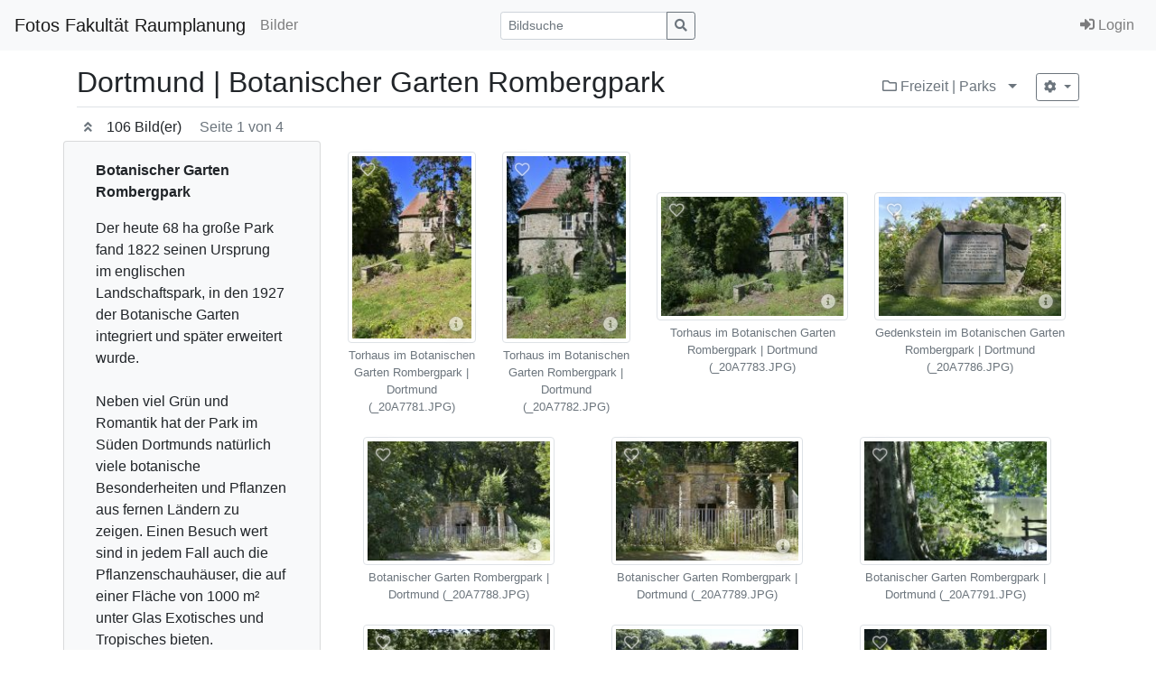

--- FILE ---
content_type: text/html; charset=utf-8
request_url: http://fotos.rp.tu-dortmund.de/index.php?_&amp;-pg=5927&amp;-met=vtview&amp;-ses=12324783&amp;-cod=ed6cba62cd&amp;-ck=1701251539
body_size: 9328
content:
<!doctype html>

<html lang="de">
<head>
	<meta http-equiv="Content-Type" content="text/html; charset=UTF-8">
	<title>Galerie &raquo;Dortmund | Botanischer Garten Rombergpark&laquo; | Fotos Fakultät Raumplanung</title>
	<meta name="robots" content="noimageindex">
	<link rel="canonical" href="http://fotos.rp.tu-dortmund.de/index.php?/Bilder/freizeit/dortmund%20-nbsp-botanischer%20garten%20rombergpark">
		<meta http-equiv="X-UA-Compatible" content="IE=edge">
	<meta name="viewport" content="width=device-width, initial-scale=1, shrink-to-fit=no">
	<link rel="stylesheet" type="text/css" href="http://fotos.rp.tu-dortmund.de/templates/pixtacy/resources/fontawesome/css/fontawesome-all.min.css">
	<!--
		
			
		
	-->
	<link rel="stylesheet" type="text/css" href="http://fotos.rp.tu-dortmund.de/templates/pixtacy/themes_r/light/bootstrap.min.css">
	<link rel="stylesheet" type="text/css" href="http://fotos.rp.tu-dortmund.de/templates/pixtacy/resources/style_r.css">
	<meta name="x-powered-by" content="Pixtacy 5.3.3 (54)">
	<meta name="x-base-url" content="http://fotos.rp.tu-dortmund.de/index.php?_&amp;-pg=5927&amp;-met=x&amp;-sel=resultlist&amp;-ses=98984420&amp;-cod=b4b58c2e9a&amp;-ck=1769729800">
	<meta http-equiv="content-language" content="de">
	<script src="http://fotos.rp.tu-dortmund.de/system/resources/jquery/jquery.min.js"></script>
	<script src="http://fotos.rp.tu-dortmund.de/templates/pixtacy/resources/popper.min.js"></script>
	<script src="http://fotos.rp.tu-dortmund.de/templates/pixtacy/resources/bootstrap/js/bootstrap.min.js"></script>
	<script src="http://fotos.rp.tu-dortmund.de/templates/pixtacy/resources/scripts_r.js"></script>
	<style type="text/css" media="screen">
		html {
		  position: relative;
		  min-height: 100%;
		}
		body {
		  margin-bottom: 60px;
		}
		.footer {
		  position: absolute;
		  bottom: 0;
		  width: 100%;
		  height: 60px;
		  background-color: #f5f5f5;
		}
		.footer .container {
		  width: auto;
		  max-width: 680px;
		  padding: 0 15px;
		}
		.footer .container .text-muted {
		  margin: 20px 0;
		}
	</style>
	

	
	
		<link type="text/css" rel="stylesheet" href="http://fotos.rp.tu-dortmund.de/templates/pixtacy/resources/lightgallery/css/lightgallery.css?v=2" />
		<link type="text/css" rel="stylesheet" href="http://fotos.rp.tu-dortmund.de/templates/pixtacy/resources/lightgallery/css/lg-zoom.css" />
	
	
	
	<style type="text/css" media="screen">
	
		.gallery-item-border {
			position: relative;
			display: inline-block;
			vertical-align: middle;
			margin: 0.5em; 
			padding: 4px;
		}
		
		.gallery-item-border img {
			background-size: cover;
			background-position: center;
			background-repeat: no-repeat;
			background-clip: content-box;
			background-color: white;
		}
		
		.gallery-item-folder img {
			background-image:url('http://fotos.rp.tu-dortmund.de/templates/pixtacy/resources/folder_r.png')
		}
		
		.gallery-item-border .itemcount {
			border-color: transparent;
			position: absolute;
			top: 4px;
			color: white;
			background-color: rgba(70,70,70,0.6);
			width: 173px;
		}
		
		.gallery-item-border .caption {
			word-wrap: break-word;
			overflow-wrap: break-word;
			text-align: center;
			width: 173px;
		}
		
		.gallery-item {
			position: relative;
			cursor: pointer;
		}

		.gallery-item-border:hover { border-color:white; }
		.gallery-item-border:hover .cart-box, .gallery-item-border:hover .flag-box { display:block !important; }

		.gallery-item-border:hover img {
			filter: brightness(70%);
		}

		.gallery-item-border a:link,
		.gallery-item-border a:hover,
		.gallery-item-border a:active,
		.gallery-item-border a:visited {
			text-decoration: none;
		}
		
		.hasHover .cart-box,
		.hasHover .flag-box,
		.hasHover .folder-box,
		.hasHover .details-box {
			display:none;
		}
		
		.gallery-item-border:hover .cart-box,
		.gallery-item-border:hover .flag-box,
		.gallery-item-border:hover .folder-box,
		.gallery-item-border:hover .details-box {
			display:block;
		}

		.flag-box { position:absolute; top:0px; left:0px; padding: 9px 13px; cursor:pointer; }
		.flagged .flag-box { display:block; }
		.flag-box i { color:white; opacity:0.6; text-shadow: 0 0 1em #888, 0 0 0.2em #888; }
		.flagged .flag-box i { font-weight:900; color:yellow; opacity:0.9; text-shadow: 1px 1px 2px black, 0 0 1em grey, 0 0 0.2em grey; }
		.flag-box:hover i { opacity:1; text-shadow: 1px 1px 2px black, 0 0 1em grey, 0 0 0.2em grey; }
		.flagged .flag-box:hover i { text-shadow: 1px 1px 2px black, 0 0 1em black, 0 0 0.2em black; }
		
		.cart-box { color:white; position:absolute; top:0px; right:0px; padding: 9px 15px; cursor:pointer; }
		.in-cart .cart-box { color:orange; display:block; }
		.cart-box i { color:white; opacity:0.6; text-shadow: 0 0 1em #888, 0 0 0.2em #888; }
		.in-cart .cart-box i { font-weight:900; color:orange; opacity:0.9; text-shadow: 1px 1px 2px black, 0 0 1em grey, 0 0 0.2em grey; }
		.cart-box:hover i { opacity:1; text-shadow: 1px 1px 2px black, 0 0 1em grey, 0 0 0.2em grey; }
		.in-cart .cart-box:hover i { text-shadow: 1px 1px 2px black, 0 0 1em black, 0 0 0.2em black; }
		
		.folder-box { color:white; position:absolute; bottom:0px; left:0px; padding: 8px 14px; cursor:pointer; }
		.folder-box i { color:white; opacity:0.6; text-shadow: 0 0 1em #888, 0 0 0.2em #888; }
		.folder-box:hover i { opacity:1; text-shadow: 1px 1px 2px black, 0 0 1em grey, 0 0 0.2em grey; }
		
		.details-box { color:white; position:absolute; bottom:0px; right:0px; padding: 8px 14px; cursor:pointer; }
		.details-box i { color:white; opacity:0.6; text-shadow: 0 0 1em #888, 0 0 0.2em #888; }
		.details-box:hover i { opacity:1; text-shadow: 1px 1px 2px black, 0 0 1em grey, 0 0 0.2em grey; }
		
		#main-container { min-height:25rem; }
		#sidebar p:nth-last-child(1) { margin-bottom: 0px; }
		#action-panel { z-index:1010; position:fixed; bottom:20px; right:20px; }
		
		.lg-prev, .lg-next { display: none !important; }
		.hasHover .lg-prev, .hasHover .lg-next { display: block !important; }
		
		
	</style>
</head>
<body id="pxtc_page_5927" class="pxtc_class_imagelist view_gallery_r">

	
	

		

	<!--
		
		

		
		
		
		
		
		
		
		
		
		
		

		
		
		
			
		
		
		
			
		
	-->

	<header class="noSwipe">
		<nav class="navbar navbar-expand-lg navbar-light bg-light">
				
					
						<a class="navbar-brand mr-2 d-none d-lg-flex"
							href="http://fotos.rp.tu-dortmund.de/index.php?_&amp;-pg=128&amp;-met=vtview&amp;-sel=resultlist&amp;-ses=98984420&amp;-cod=b4b58c2e9a&amp;-ck=1769729800" 
							target="">
					
						
							Fotos Fakultät Raumplanung
						
					
						</a>
					
				
			<span class="navbar-brand d-flex d-lg-none"></span>
			<div class="d-flex flex-row order-2 order-lg-3 float-right">
					<ul class="navbar-nav flex-row d-lg-none">
						
							<!--
								
							-->
							<li class="nav-item mr-3 " style="display:none;">
								<a class="nav-link" href="http://fotos.rp.tu-dortmund.de/index.php?_&amp;-pg=103&amp;-met=vtview&amp;-sel=resultlist&amp;-ses=98984420&amp;-cod=b4b58c2e9a&amp;-ck=1769729800">
									<i class="far fa-heart"></i>
									<span class="lbcount badge badge-info">0</span>
								</a>
							</li>
						
						<!--
							
						-->
						<li class="nav-item mr-3 " style="display:none">
							<a class="nav-link " href="http://fotos.rp.tu-dortmund.de/index.php?_&amp;-pg=550&amp;-met=vtview&amp;-sel=resultlist&amp;-ses=98984420&amp;-cod=b4b58c2e9a&amp;-ck=1769729800" title="Warenkorb">
								<i class="fas fa-shopping-cart"></i>
								<span class="cartcount badge badge-info" style="display:none">0</span>
							</a>
						</li>
					</ul>
					<button class="navbar-toggler" type="button" data-toggle="collapse" data-target=".navbar-collapse" aria-controls="navbarSupportedContent" aria-expanded="false" aria-label="Toggle navigation">
					  <span class="navbar-toggler-icon"></span>
					</button>
				</div>
			  	<div class="collapse navbar-collapse justify-content-between order-3 order-lg-2">
					<ul class="nav navbar-nav">
						

						

						

						
							<!--
								
								
								
									
								
							-->
							<li class="nav-item ">
								<a class="nav-link" href="http://fotos.rp.tu-dortmund.de/index.php?_&amp;amp;-pg=105&amp;amp;-met=vtview&amp;amp;-sel=resultlist&amp;amp;-ses=98984420&amp;amp;-cod=b4b58c2e9a&amp;amp;-ck=1769729800">
									Bilder
								</a>
							</li>
						

						

						

					</ul>

					
						<!--
							
								
							
						-->
						<form name="searchform" action="http://fotos.rp.tu-dortmund.de/index.php?_&amp;-pg=105&amp;-met=serp&amp;-sel=resultlist&amp;-ses=98984420&amp;-cod=b4b58c2e9a&amp;-ck=1769729800" class="form-inline col-xs-5 col-lg-3 col-md-4" method="POST" id="searchform">
							<input type="submit" name="" value="los" class="d-none">
							<div class="input-group input-group-sm">
								<input id="searchfield" name="-search" type="text" class="form-control" placeholder="Bildsuche">
								<div class="input-group-append">
									<button class="btn btn-sm btn-outline-secondary" type="submit">
										<i class="fas fa-search"></i>
									</button>
								</div>
							</div>
						</form>
					

					<ul class="nav navbar-nav d-none d-lg-flex">

						
							<!--
								
							-->
							<li class="nav-item " style="display:none;">
								<a class="nav-link" href="http://fotos.rp.tu-dortmund.de/index.php?_&amp;-pg=103&amp;-met=vtview&amp;-sel=resultlist&amp;-ses=98984420&amp;-cod=b4b58c2e9a&amp;-ck=1769729800">
									
										<i class="far fa-heart"></i>
									
									<span class="d-lg-none d-xl-inline">Lightbox</span>
									<span class="lbcount badge badge-info">0</span>
								</a>
							</li>
						

						<li class="nav-item " style="display:none">
							<a class="nav-link " href="http://fotos.rp.tu-dortmund.de/index.php?_&amp;-pg=550&amp;-met=vtview&amp;-sel=resultlist&amp;-ses=98984420&amp;-cod=b4b58c2e9a&amp;-ck=1769729800" title="Warenkorb">
								
									<i class="fas fa-shopping-cart d-none d-lg-inline d-xl-none"></i>
								
								<span class="d-lg-none d-xl-inline">Warenkorb</span>
								<span class="cartcount badge badge-info" style="display:none">0</span>
							</a>
						</li>

					</ul>
					<ul class="nav navbar-nav">
						

						
							<!--
								
							-->
							<li class="nav-item" id="navLogin" style="">
								<a class="nav-link  kcd-76" href="http://fotos.rp.tu-dortmund.de/index.php?_&amp;-pg=5927&amp;-met=vtlogin&amp;-sel=resultlist&amp;-ses=98984420&amp;-cod=b4b58c2e9a&amp;-ck=1769729800" title="Login (L)">
									
										<i class="fas fa-sign-in-alt"></i>
									
									<span class="d-lg-none d-xl-inline">Login</span>
								</a>
							</li>
						

					</ul>
			</div>
		</nav>
	</header>

	
	<div id="main-container" class="container">

		
		
		<div class="page-header clearfix mt-3 mb-2 border-bottom">
			<div class="float-right mt-1">
				
					<a href="http://fotos.rp.tu-dortmund.de/index.php?_&amp;amp;-pg=876&amp;amp;-met=vtview&amp;amp;-ses=98984420&amp;amp;-cod=b4b58c2e9a&amp;amp;-ck=1769729800" class="text-muted text-sm d-inline-block mt-2 kcd-85" title="zur übergeordneten Galerie wechseln">
						<i class="far fa-folder"></i>
						Freizeit | Parks
					</a>
					
					<div class="dropdown d-inline-block">
						<button type="button" class="btn btn-outline-secondary dropdown-toggle dropdown-toggle-split border-0" data-toggle="dropdown" aria-haspopup="true" aria-expanded="false">
							<span class="sr-only">Menü aufklappen</span>
						</button>
						<div class="dropdown-menu dropdown-menu-right">
							<h6 class="dropdown-header">übergeordnete Galerien</h6>
							
								<a class="dropdown-item" href="http://fotos.rp.tu-dortmund.de/index.php?_&amp;-pg=876&amp;-met=vtview&amp;-ses=98984420&amp;-cod=b4b58c2e9a&amp;-ck=1769729800" style="padding-left:2em">
									<i class="far fa-folder"></i>
									Freizeit | Parks
								</a>
							
								<a class="dropdown-item" href="http://fotos.rp.tu-dortmund.de/index.php?_&amp;-pg=105&amp;-met=vtview&amp;-ses=98984420&amp;-cod=b4b58c2e9a&amp;-ck=1769729800" style="padding-left:3em">
									<i class="far fa-folder"></i>
									Bilder
								</a>
							
						</div>
					</div>
					
				
				
					
		<div class="btn-group btn-group-sm">
			<button type="button" class="btn btn-outline-secondary dropdown-toggle ml-2" data-toggle="dropdown" aria-haspopup="true" aria-expanded="false">
				<i class="fas fa-cog"></i>
			</button>
			<div class="dropdown-menu dropdown-menu-right">
				<h6 class="dropdown-header">Aktion für 106 Bild(er)</h6>
				
					<a class="dropdown-item" href="http://fotos.rp.tu-dortmund.de/index.php?_&amp;-pg=5927&amp;-met=addtolb&amp;-sel=resultlist&amp;-ses=98984420&amp;-cod=b4b58c2e9a&amp;-ck=1769729800"  data-confirm="Möchten Sie wirklich ALLE Bilder zur Lightbox hinzufügen?" >Zur Lightbox hinzufügen</a>
				
					<a class="dropdown-item" href="http://fotos.rp.tu-dortmund.de/index.php?_&amp;-pg=5927&amp;-met=download&amp;-sel=resultlist&amp;-ses=98984420&amp;-cod=b4b58c2e9a&amp;-ck=1769729800"  >Layoutdaten herunterladen</a>
				
			</div>
		</div>
	
				
			</div>
			
			<h2 class="mr-3">Dortmund | Botanischer Garten Rombergpark</h2>
			
		</div>

		<div class="clearfix">
			
				<button id="sidebarSwitch" type="button" class="btn btn-sm btn-outline-secondary border-0 mr-1" onclick="toggle_sidebar()">
					<i class="fa fa-angle-double-up"></i>
				</button>
			

			
				<p class="d-inline-block mb-0">106 Bild(er) <span class='ml-3 text-muted'>Seite 1 von 4</span></p>
			
				
			
		</div>

		

		<div class="row gallery mb-2">
			
			
				
				<div id="sidebar" class="card col-xs-4 col-lg-3 bg-light">
					<div class="card-body">
						<p><strong>Botanischer Garten Rombergpark</strong></p>
<div class="hauptText">
<div class="clearfix">Der heute 68 ha gro&szlig;e Park fand 1822 seinen Ursprung im englischen Landschaftspark, in den 1927 der Botanische Garten integriert und sp&auml;ter erweitert wurde.</div>
<div class="clearfix">&nbsp;</div>
<div class="clearfix">Neben viel Gr&uuml;n und Romantik hat der Park im S&uuml;den Dortmunds nat&uuml;rlich viele botanische Besonderheiten und Pflanzen aus fernen L&auml;ndern zu zeigen. Einen Besuch wert sind in jedem Fall auch die Pflanzenschauh&auml;user, die auf einer Fl&auml;che von 1000 m&sup2; unter Glas Exotisches und Tropisches bieten.</div>
</div>
					</div>
				</div>
			
			<div id="gallery" class="col-xs-8 col-lg-9  d-flex flex-wrap justify-content-around align-items-center ">

				

				
					
						<div id="gallery-item-5980" class="gallery-item-border gallery-item-image   " data-id="5980" data-productlist="http://fotos.rp.tu-dortmund.de/index.php?_&amp;-pg=5980&amp;-met=ajax/order_dialog.html&amp;-sel=resultlist&amp;-ses=98984420&amp;-cod=b4b58c2e9a&amp;-ck=1769729800" data-rating="">
							<a class="d-none" href="http://fotos.rp.tu-dortmund.de/index.php?_&amp;amp;-pg=5980&amp;amp;-met=vtview&amp;amp;-sel=resultlist&amp;amp;-ses=98984420&amp;amp;-cod=b4b58c2e9a&amp;amp;-ck=1769729800">Details</a> <!-- for crawlers -->
							<div class="gallery-item">
								
									<!--
										
										
									-->
									
									
									
									
									<img class="img-thumbnail portrait" data-lg="1" style="background-image:url('http://fotos.rp.tu-dortmund.de/data/pixtacy_thumbnails/freizeit/dortmund -nbsp-botanischer garten rombergpark/_20A7781.JPG?'); width:142px; height:212px;" src="http://fotos.rp.tu-dortmund.de/system/resources/clear.gif" alt="Torhaus im Botanischen Garten Rombergpark | Dortmund (_20A7781.JPG)" title="Torhaus im Botanischen Garten Rombergpark | Dortmund (_20A7781.JPG)" data-pageid="5980">
								
								
								<div class="flag-box" data-id="5980" title="Markierung umschalten">
									<i class="far fa-heart"></i>
								</div>
								
								
								
								<div class="details-box" title="Bilddetails aufrufen">
									<a href="http://fotos.rp.tu-dortmund.de/index.php?_&amp;amp;-pg=5980&amp;amp;-met=vtview&amp;amp;-sel=resultlist&amp;amp;-ses=98984420&amp;amp;-cod=b4b58c2e9a&amp;amp;-ck=1769729800"><i class="fas fa-info-circle"></i></a>
								</div>
							</div>
							
								<div class="caption text-muted small mt-1" style="width:142px">
									Torhaus im Botanischen Garten Rombergpark | Dortmund (_20A7781.JPG)
								</div>
							
						</div>
					
				
					
						<div id="gallery-item-5944" class="gallery-item-border gallery-item-image   " data-id="5944" data-productlist="http://fotos.rp.tu-dortmund.de/index.php?_&amp;-pg=5944&amp;-met=ajax/order_dialog.html&amp;-sel=resultlist&amp;-ses=98984420&amp;-cod=b4b58c2e9a&amp;-ck=1769729800" data-rating="">
							<a class="d-none" href="http://fotos.rp.tu-dortmund.de/index.php?_&amp;amp;-pg=5944&amp;amp;-met=vtview&amp;amp;-sel=resultlist&amp;amp;-ses=98984420&amp;amp;-cod=b4b58c2e9a&amp;amp;-ck=1769729800">Details</a> <!-- for crawlers -->
							<div class="gallery-item">
								
									<!--
										
										
									-->
									
									
									
									
									<img class="img-thumbnail portrait" data-lg="1" style="background-image:url('http://fotos.rp.tu-dortmund.de/data/pixtacy_thumbnails/freizeit/dortmund -nbsp-botanischer garten rombergpark/_20A7782.JPG?'); width:142px; height:212px;" src="http://fotos.rp.tu-dortmund.de/system/resources/clear.gif" alt="Torhaus im Botanischen Garten Rombergpark | Dortmund (_20A7782.JPG)" title="Torhaus im Botanischen Garten Rombergpark | Dortmund (_20A7782.JPG)" data-pageid="5944">
								
								
								<div class="flag-box" data-id="5944" title="Markierung umschalten">
									<i class="far fa-heart"></i>
								</div>
								
								
								
								<div class="details-box" title="Bilddetails aufrufen">
									<a href="http://fotos.rp.tu-dortmund.de/index.php?_&amp;amp;-pg=5944&amp;amp;-met=vtview&amp;amp;-sel=resultlist&amp;amp;-ses=98984420&amp;amp;-cod=b4b58c2e9a&amp;amp;-ck=1769729800"><i class="fas fa-info-circle"></i></a>
								</div>
							</div>
							
								<div class="caption text-muted small mt-1" style="width:142px">
									Torhaus im Botanischen Garten Rombergpark | Dortmund (_20A7782.JPG)
								</div>
							
						</div>
					
				
					
						<div id="gallery-item-6006" class="gallery-item-border gallery-item-image   " data-id="6006" data-productlist="http://fotos.rp.tu-dortmund.de/index.php?_&amp;-pg=6006&amp;-met=ajax/order_dialog.html&amp;-sel=resultlist&amp;-ses=98984420&amp;-cod=b4b58c2e9a&amp;-ck=1769729800" data-rating="">
							<a class="d-none" href="http://fotos.rp.tu-dortmund.de/index.php?_&amp;amp;-pg=6006&amp;amp;-met=vtview&amp;amp;-sel=resultlist&amp;amp;-ses=98984420&amp;amp;-cod=b4b58c2e9a&amp;amp;-ck=1769729800">Details</a> <!-- for crawlers -->
							<div class="gallery-item">
								
									<!--
										
										
									-->
									
									
									
									
									<img class="img-thumbnail landscape" data-lg="1" style="background-image:url('http://fotos.rp.tu-dortmund.de/data/pixtacy_thumbnails/freizeit/dortmund -nbsp-botanischer garten rombergpark/_20A7783.JPG?'); width:212px; height:142px;" src="http://fotos.rp.tu-dortmund.de/system/resources/clear.gif" alt="Torhaus im Botanischen Garten Rombergpark | Dortmund (_20A7783.JPG)" title="Torhaus im Botanischen Garten Rombergpark | Dortmund (_20A7783.JPG)" data-pageid="6006">
								
								
								<div class="flag-box" data-id="6006" title="Markierung umschalten">
									<i class="far fa-heart"></i>
								</div>
								
								
								
								<div class="details-box" title="Bilddetails aufrufen">
									<a href="http://fotos.rp.tu-dortmund.de/index.php?_&amp;amp;-pg=6006&amp;amp;-met=vtview&amp;amp;-sel=resultlist&amp;amp;-ses=98984420&amp;amp;-cod=b4b58c2e9a&amp;amp;-ck=1769729800"><i class="fas fa-info-circle"></i></a>
								</div>
							</div>
							
								<div class="caption text-muted small mt-1" style="width:212px">
									Torhaus im Botanischen Garten Rombergpark | Dortmund (_20A7783.JPG)
								</div>
							
						</div>
					
				
					
						<div id="gallery-item-5940" class="gallery-item-border gallery-item-image   " data-id="5940" data-productlist="http://fotos.rp.tu-dortmund.de/index.php?_&amp;-pg=5940&amp;-met=ajax/order_dialog.html&amp;-sel=resultlist&amp;-ses=98984420&amp;-cod=b4b58c2e9a&amp;-ck=1769729800" data-rating="">
							<a class="d-none" href="http://fotos.rp.tu-dortmund.de/index.php?_&amp;amp;-pg=5940&amp;amp;-met=vtview&amp;amp;-sel=resultlist&amp;amp;-ses=98984420&amp;amp;-cod=b4b58c2e9a&amp;amp;-ck=1769729800">Details</a> <!-- for crawlers -->
							<div class="gallery-item">
								
									<!--
										
										
									-->
									
									
									
									
									<img class="img-thumbnail landscape" data-lg="1" style="background-image:url('http://fotos.rp.tu-dortmund.de/data/pixtacy_thumbnails/freizeit/dortmund -nbsp-botanischer garten rombergpark/_20A7786.JPG?'); width:212px; height:142px;" src="http://fotos.rp.tu-dortmund.de/system/resources/clear.gif" alt="Gedenkstein im Botanischen Garten Rombergpark | Dortmund (_20A7786.JPG)" title="Gedenkstein im Botanischen Garten Rombergpark | Dortmund (_20A7786.JPG)" data-pageid="5940">
								
								
								<div class="flag-box" data-id="5940" title="Markierung umschalten">
									<i class="far fa-heart"></i>
								</div>
								
								
								
								<div class="details-box" title="Bilddetails aufrufen">
									<a href="http://fotos.rp.tu-dortmund.de/index.php?_&amp;amp;-pg=5940&amp;amp;-met=vtview&amp;amp;-sel=resultlist&amp;amp;-ses=98984420&amp;amp;-cod=b4b58c2e9a&amp;amp;-ck=1769729800"><i class="fas fa-info-circle"></i></a>
								</div>
							</div>
							
								<div class="caption text-muted small mt-1" style="width:212px">
									Gedenkstein im Botanischen Garten Rombergpark | Dortmund (_20A7786.JPG)
								</div>
							
						</div>
					
				
					
						<div id="gallery-item-6026" class="gallery-item-border gallery-item-image   " data-id="6026" data-productlist="http://fotos.rp.tu-dortmund.de/index.php?_&amp;-pg=6026&amp;-met=ajax/order_dialog.html&amp;-sel=resultlist&amp;-ses=98984420&amp;-cod=b4b58c2e9a&amp;-ck=1769729800" data-rating="">
							<a class="d-none" href="http://fotos.rp.tu-dortmund.de/index.php?_&amp;amp;-pg=6026&amp;amp;-met=vtview&amp;amp;-sel=resultlist&amp;amp;-ses=98984420&amp;amp;-cod=b4b58c2e9a&amp;amp;-ck=1769729800">Details</a> <!-- for crawlers -->
							<div class="gallery-item">
								
									<!--
										
										
									-->
									
									
									
									
									<img class="img-thumbnail landscape" data-lg="1" style="background-image:url('http://fotos.rp.tu-dortmund.de/data/pixtacy_thumbnails/freizeit/dortmund -nbsp-botanischer garten rombergpark/_20A7788.JPG?'); width:212px; height:142px;" src="http://fotos.rp.tu-dortmund.de/system/resources/clear.gif" alt="Botanischer Garten Rombergpark | Dortmund (_20A7788.JPG)" title="Botanischer Garten Rombergpark | Dortmund (_20A7788.JPG)" data-pageid="6026">
								
								
								<div class="flag-box" data-id="6026" title="Markierung umschalten">
									<i class="far fa-heart"></i>
								</div>
								
								
								
								<div class="details-box" title="Bilddetails aufrufen">
									<a href="http://fotos.rp.tu-dortmund.de/index.php?_&amp;amp;-pg=6026&amp;amp;-met=vtview&amp;amp;-sel=resultlist&amp;amp;-ses=98984420&amp;amp;-cod=b4b58c2e9a&amp;amp;-ck=1769729800"><i class="fas fa-info-circle"></i></a>
								</div>
							</div>
							
								<div class="caption text-muted small mt-1" style="width:212px">
									Botanischer Garten Rombergpark | Dortmund (_20A7788.JPG)
								</div>
							
						</div>
					
				
					
						<div id="gallery-item-5945" class="gallery-item-border gallery-item-image   " data-id="5945" data-productlist="http://fotos.rp.tu-dortmund.de/index.php?_&amp;-pg=5945&amp;-met=ajax/order_dialog.html&amp;-sel=resultlist&amp;-ses=98984420&amp;-cod=b4b58c2e9a&amp;-ck=1769729800" data-rating="">
							<a class="d-none" href="http://fotos.rp.tu-dortmund.de/index.php?_&amp;amp;-pg=5945&amp;amp;-met=vtview&amp;amp;-sel=resultlist&amp;amp;-ses=98984420&amp;amp;-cod=b4b58c2e9a&amp;amp;-ck=1769729800">Details</a> <!-- for crawlers -->
							<div class="gallery-item">
								
									<!--
										
										
									-->
									
									
									
									
									<img class="img-thumbnail landscape" data-lg="1" style="background-image:url('http://fotos.rp.tu-dortmund.de/data/pixtacy_thumbnails/freizeit/dortmund -nbsp-botanischer garten rombergpark/_20A7789.JPG?'); width:212px; height:142px;" src="http://fotos.rp.tu-dortmund.de/system/resources/clear.gif" alt="Botanischer Garten Rombergpark | Dortmund (_20A7789.JPG)" title="Botanischer Garten Rombergpark | Dortmund (_20A7789.JPG)" data-pageid="5945">
								
								
								<div class="flag-box" data-id="5945" title="Markierung umschalten">
									<i class="far fa-heart"></i>
								</div>
								
								
								
								<div class="details-box" title="Bilddetails aufrufen">
									<a href="http://fotos.rp.tu-dortmund.de/index.php?_&amp;amp;-pg=5945&amp;amp;-met=vtview&amp;amp;-sel=resultlist&amp;amp;-ses=98984420&amp;amp;-cod=b4b58c2e9a&amp;amp;-ck=1769729800"><i class="fas fa-info-circle"></i></a>
								</div>
							</div>
							
								<div class="caption text-muted small mt-1" style="width:212px">
									Botanischer Garten Rombergpark | Dortmund (_20A7789.JPG)
								</div>
							
						</div>
					
				
					
						<div id="gallery-item-5986" class="gallery-item-border gallery-item-image   " data-id="5986" data-productlist="http://fotos.rp.tu-dortmund.de/index.php?_&amp;-pg=5986&amp;-met=ajax/order_dialog.html&amp;-sel=resultlist&amp;-ses=98984420&amp;-cod=b4b58c2e9a&amp;-ck=1769729800" data-rating="">
							<a class="d-none" href="http://fotos.rp.tu-dortmund.de/index.php?_&amp;amp;-pg=5986&amp;amp;-met=vtview&amp;amp;-sel=resultlist&amp;amp;-ses=98984420&amp;amp;-cod=b4b58c2e9a&amp;amp;-ck=1769729800">Details</a> <!-- for crawlers -->
							<div class="gallery-item">
								
									<!--
										
										
									-->
									
									
									
									
									<img class="img-thumbnail landscape" data-lg="1" style="background-image:url('http://fotos.rp.tu-dortmund.de/data/pixtacy_thumbnails/freizeit/dortmund -nbsp-botanischer garten rombergpark/_20A7791.JPG?'); width:212px; height:142px;" src="http://fotos.rp.tu-dortmund.de/system/resources/clear.gif" alt="Botanischer Garten Rombergpark | Dortmund (_20A7791.JPG)" title="Botanischer Garten Rombergpark | Dortmund (_20A7791.JPG)" data-pageid="5986">
								
								
								<div class="flag-box" data-id="5986" title="Markierung umschalten">
									<i class="far fa-heart"></i>
								</div>
								
								
								
								<div class="details-box" title="Bilddetails aufrufen">
									<a href="http://fotos.rp.tu-dortmund.de/index.php?_&amp;amp;-pg=5986&amp;amp;-met=vtview&amp;amp;-sel=resultlist&amp;amp;-ses=98984420&amp;amp;-cod=b4b58c2e9a&amp;amp;-ck=1769729800"><i class="fas fa-info-circle"></i></a>
								</div>
							</div>
							
								<div class="caption text-muted small mt-1" style="width:212px">
									Botanischer Garten Rombergpark | Dortmund (_20A7791.JPG)
								</div>
							
						</div>
					
				
					
						<div id="gallery-item-5975" class="gallery-item-border gallery-item-image   " data-id="5975" data-productlist="http://fotos.rp.tu-dortmund.de/index.php?_&amp;-pg=5975&amp;-met=ajax/order_dialog.html&amp;-sel=resultlist&amp;-ses=98984420&amp;-cod=b4b58c2e9a&amp;-ck=1769729800" data-rating="">
							<a class="d-none" href="http://fotos.rp.tu-dortmund.de/index.php?_&amp;amp;-pg=5975&amp;amp;-met=vtview&amp;amp;-sel=resultlist&amp;amp;-ses=98984420&amp;amp;-cod=b4b58c2e9a&amp;amp;-ck=1769729800">Details</a> <!-- for crawlers -->
							<div class="gallery-item">
								
									<!--
										
										
									-->
									
									
									
									
									<img class="img-thumbnail landscape" data-lg="1" style="background-image:url('http://fotos.rp.tu-dortmund.de/data/pixtacy_thumbnails/freizeit/dortmund -nbsp-botanischer garten rombergpark/_20A7792.JPG?'); width:212px; height:142px;" src="http://fotos.rp.tu-dortmund.de/system/resources/clear.gif" alt="Botanischer Garten Rombergpark | Dortmund (_20A7792.JPG)" title="Botanischer Garten Rombergpark | Dortmund (_20A7792.JPG)" data-pageid="5975">
								
								
								<div class="flag-box" data-id="5975" title="Markierung umschalten">
									<i class="far fa-heart"></i>
								</div>
								
								
								
								<div class="details-box" title="Bilddetails aufrufen">
									<a href="http://fotos.rp.tu-dortmund.de/index.php?_&amp;amp;-pg=5975&amp;amp;-met=vtview&amp;amp;-sel=resultlist&amp;amp;-ses=98984420&amp;amp;-cod=b4b58c2e9a&amp;amp;-ck=1769729800"><i class="fas fa-info-circle"></i></a>
								</div>
							</div>
							
								<div class="caption text-muted small mt-1" style="width:212px">
									Botanischer Garten Rombergpark | Dortmund (_20A7792.JPG)
								</div>
							
						</div>
					
				
					
						<div id="gallery-item-5933" class="gallery-item-border gallery-item-image   " data-id="5933" data-productlist="http://fotos.rp.tu-dortmund.de/index.php?_&amp;-pg=5933&amp;-met=ajax/order_dialog.html&amp;-sel=resultlist&amp;-ses=98984420&amp;-cod=b4b58c2e9a&amp;-ck=1769729800" data-rating="">
							<a class="d-none" href="http://fotos.rp.tu-dortmund.de/index.php?_&amp;amp;-pg=5933&amp;amp;-met=vtview&amp;amp;-sel=resultlist&amp;amp;-ses=98984420&amp;amp;-cod=b4b58c2e9a&amp;amp;-ck=1769729800">Details</a> <!-- for crawlers -->
							<div class="gallery-item">
								
									<!--
										
										
									-->
									
									
									
									
									<img class="img-thumbnail landscape" data-lg="1" style="background-image:url('http://fotos.rp.tu-dortmund.de/data/pixtacy_thumbnails/freizeit/dortmund -nbsp-botanischer garten rombergpark/_20A7793.JPG?'); width:212px; height:142px;" src="http://fotos.rp.tu-dortmund.de/system/resources/clear.gif" alt="Botanischer Garten Rombergpark | Dortmund (_20A7793.JPG)" title="Botanischer Garten Rombergpark | Dortmund (_20A7793.JPG)" data-pageid="5933">
								
								
								<div class="flag-box" data-id="5933" title="Markierung umschalten">
									<i class="far fa-heart"></i>
								</div>
								
								
								
								<div class="details-box" title="Bilddetails aufrufen">
									<a href="http://fotos.rp.tu-dortmund.de/index.php?_&amp;amp;-pg=5933&amp;amp;-met=vtview&amp;amp;-sel=resultlist&amp;amp;-ses=98984420&amp;amp;-cod=b4b58c2e9a&amp;amp;-ck=1769729800"><i class="fas fa-info-circle"></i></a>
								</div>
							</div>
							
								<div class="caption text-muted small mt-1" style="width:212px">
									Botanischer Garten Rombergpark | Dortmund (_20A7793.JPG)
								</div>
							
						</div>
					
				
					
						<div id="gallery-item-6015" class="gallery-item-border gallery-item-image   " data-id="6015" data-productlist="http://fotos.rp.tu-dortmund.de/index.php?_&amp;-pg=6015&amp;-met=ajax/order_dialog.html&amp;-sel=resultlist&amp;-ses=98984420&amp;-cod=b4b58c2e9a&amp;-ck=1769729800" data-rating="">
							<a class="d-none" href="http://fotos.rp.tu-dortmund.de/index.php?_&amp;amp;-pg=6015&amp;amp;-met=vtview&amp;amp;-sel=resultlist&amp;amp;-ses=98984420&amp;amp;-cod=b4b58c2e9a&amp;amp;-ck=1769729800">Details</a> <!-- for crawlers -->
							<div class="gallery-item">
								
									<!--
										
										
									-->
									
									
									
									
									<img class="img-thumbnail landscape" data-lg="1" style="background-image:url('http://fotos.rp.tu-dortmund.de/data/pixtacy_thumbnails/freizeit/dortmund -nbsp-botanischer garten rombergpark/_20A7794.JPG?'); width:212px; height:142px;" src="http://fotos.rp.tu-dortmund.de/system/resources/clear.gif" alt="Botanischer Garten Rombergpark | Dortmund (_20A7794.JPG)" title="Botanischer Garten Rombergpark | Dortmund (_20A7794.JPG)" data-pageid="6015">
								
								
								<div class="flag-box" data-id="6015" title="Markierung umschalten">
									<i class="far fa-heart"></i>
								</div>
								
								
								
								<div class="details-box" title="Bilddetails aufrufen">
									<a href="http://fotos.rp.tu-dortmund.de/index.php?_&amp;amp;-pg=6015&amp;amp;-met=vtview&amp;amp;-sel=resultlist&amp;amp;-ses=98984420&amp;amp;-cod=b4b58c2e9a&amp;amp;-ck=1769729800"><i class="fas fa-info-circle"></i></a>
								</div>
							</div>
							
								<div class="caption text-muted small mt-1" style="width:212px">
									Botanischer Garten Rombergpark | Dortmund (_20A7794.JPG)
								</div>
							
						</div>
					
				
					
						<div id="gallery-item-5946" class="gallery-item-border gallery-item-image   " data-id="5946" data-productlist="http://fotos.rp.tu-dortmund.de/index.php?_&amp;-pg=5946&amp;-met=ajax/order_dialog.html&amp;-sel=resultlist&amp;-ses=98984420&amp;-cod=b4b58c2e9a&amp;-ck=1769729800" data-rating="">
							<a class="d-none" href="http://fotos.rp.tu-dortmund.de/index.php?_&amp;amp;-pg=5946&amp;amp;-met=vtview&amp;amp;-sel=resultlist&amp;amp;-ses=98984420&amp;amp;-cod=b4b58c2e9a&amp;amp;-ck=1769729800">Details</a> <!-- for crawlers -->
							<div class="gallery-item">
								
									<!--
										
										
									-->
									
									
									
									
									<img class="img-thumbnail landscape" data-lg="1" style="background-image:url('http://fotos.rp.tu-dortmund.de/data/pixtacy_thumbnails/freizeit/dortmund -nbsp-botanischer garten rombergpark/_20A7795.JPG?'); width:212px; height:142px;" src="http://fotos.rp.tu-dortmund.de/system/resources/clear.gif" alt="Botanischer Garten Rombergpark | Dortmund (_20A7795.JPG)" title="Botanischer Garten Rombergpark | Dortmund (_20A7795.JPG)" data-pageid="5946">
								
								
								<div class="flag-box" data-id="5946" title="Markierung umschalten">
									<i class="far fa-heart"></i>
								</div>
								
								
								
								<div class="details-box" title="Bilddetails aufrufen">
									<a href="http://fotos.rp.tu-dortmund.de/index.php?_&amp;amp;-pg=5946&amp;amp;-met=vtview&amp;amp;-sel=resultlist&amp;amp;-ses=98984420&amp;amp;-cod=b4b58c2e9a&amp;amp;-ck=1769729800"><i class="fas fa-info-circle"></i></a>
								</div>
							</div>
							
								<div class="caption text-muted small mt-1" style="width:212px">
									Botanischer Garten Rombergpark | Dortmund (_20A7795.JPG)
								</div>
							
						</div>
					
				
					
						<div id="gallery-item-5938" class="gallery-item-border gallery-item-image   " data-id="5938" data-productlist="http://fotos.rp.tu-dortmund.de/index.php?_&amp;-pg=5938&amp;-met=ajax/order_dialog.html&amp;-sel=resultlist&amp;-ses=98984420&amp;-cod=b4b58c2e9a&amp;-ck=1769729800" data-rating="">
							<a class="d-none" href="http://fotos.rp.tu-dortmund.de/index.php?_&amp;amp;-pg=5938&amp;amp;-met=vtview&amp;amp;-sel=resultlist&amp;amp;-ses=98984420&amp;amp;-cod=b4b58c2e9a&amp;amp;-ck=1769729800">Details</a> <!-- for crawlers -->
							<div class="gallery-item">
								
									<!--
										
										
									-->
									
									
									
									
									<img class="img-thumbnail landscape" data-lg="1" style="background-image:url('http://fotos.rp.tu-dortmund.de/data/pixtacy_thumbnails/freizeit/dortmund -nbsp-botanischer garten rombergpark/_20A7796.JPG?'); width:212px; height:142px;" src="http://fotos.rp.tu-dortmund.de/system/resources/clear.gif" alt="Botanischer Garten Rombergpark | Dortmund (_20A7796.JPG)" title="Botanischer Garten Rombergpark | Dortmund (_20A7796.JPG)" data-pageid="5938">
								
								
								<div class="flag-box" data-id="5938" title="Markierung umschalten">
									<i class="far fa-heart"></i>
								</div>
								
								
								
								<div class="details-box" title="Bilddetails aufrufen">
									<a href="http://fotos.rp.tu-dortmund.de/index.php?_&amp;amp;-pg=5938&amp;amp;-met=vtview&amp;amp;-sel=resultlist&amp;amp;-ses=98984420&amp;amp;-cod=b4b58c2e9a&amp;amp;-ck=1769729800"><i class="fas fa-info-circle"></i></a>
								</div>
							</div>
							
								<div class="caption text-muted small mt-1" style="width:212px">
									Botanischer Garten Rombergpark | Dortmund (_20A7796.JPG)
								</div>
							
						</div>
					
				
					
						<div id="gallery-item-5954" class="gallery-item-border gallery-item-image   " data-id="5954" data-productlist="http://fotos.rp.tu-dortmund.de/index.php?_&amp;-pg=5954&amp;-met=ajax/order_dialog.html&amp;-sel=resultlist&amp;-ses=98984420&amp;-cod=b4b58c2e9a&amp;-ck=1769729800" data-rating="">
							<a class="d-none" href="http://fotos.rp.tu-dortmund.de/index.php?_&amp;amp;-pg=5954&amp;amp;-met=vtview&amp;amp;-sel=resultlist&amp;amp;-ses=98984420&amp;amp;-cod=b4b58c2e9a&amp;amp;-ck=1769729800">Details</a> <!-- for crawlers -->
							<div class="gallery-item">
								
									<!--
										
										
									-->
									
									
									
									
									<img class="img-thumbnail landscape" data-lg="1" style="background-image:url('http://fotos.rp.tu-dortmund.de/data/pixtacy_thumbnails/freizeit/dortmund -nbsp-botanischer garten rombergpark/_20A7797.JPG?'); width:212px; height:142px;" src="http://fotos.rp.tu-dortmund.de/system/resources/clear.gif" alt="Botanischer Garten Rombergpark | Dortmund (_20A7797.JPG)" title="Botanischer Garten Rombergpark | Dortmund (_20A7797.JPG)" data-pageid="5954">
								
								
								<div class="flag-box" data-id="5954" title="Markierung umschalten">
									<i class="far fa-heart"></i>
								</div>
								
								
								
								<div class="details-box" title="Bilddetails aufrufen">
									<a href="http://fotos.rp.tu-dortmund.de/index.php?_&amp;amp;-pg=5954&amp;amp;-met=vtview&amp;amp;-sel=resultlist&amp;amp;-ses=98984420&amp;amp;-cod=b4b58c2e9a&amp;amp;-ck=1769729800"><i class="fas fa-info-circle"></i></a>
								</div>
							</div>
							
								<div class="caption text-muted small mt-1" style="width:212px">
									Botanischer Garten Rombergpark | Dortmund (_20A7797.JPG)
								</div>
							
						</div>
					
				
					
						<div id="gallery-item-5963" class="gallery-item-border gallery-item-image   " data-id="5963" data-productlist="http://fotos.rp.tu-dortmund.de/index.php?_&amp;-pg=5963&amp;-met=ajax/order_dialog.html&amp;-sel=resultlist&amp;-ses=98984420&amp;-cod=b4b58c2e9a&amp;-ck=1769729800" data-rating="">
							<a class="d-none" href="http://fotos.rp.tu-dortmund.de/index.php?_&amp;amp;-pg=5963&amp;amp;-met=vtview&amp;amp;-sel=resultlist&amp;amp;-ses=98984420&amp;amp;-cod=b4b58c2e9a&amp;amp;-ck=1769729800">Details</a> <!-- for crawlers -->
							<div class="gallery-item">
								
									<!--
										
										
									-->
									
									
									
									
									<img class="img-thumbnail landscape" data-lg="1" style="background-image:url('http://fotos.rp.tu-dortmund.de/data/pixtacy_thumbnails/freizeit/dortmund -nbsp-botanischer garten rombergpark/_20A7798.JPG?'); width:212px; height:142px;" src="http://fotos.rp.tu-dortmund.de/system/resources/clear.gif" alt="Botanischer Garten Rombergpark | Dortmund (_20A7798.JPG)" title="Botanischer Garten Rombergpark | Dortmund (_20A7798.JPG)" data-pageid="5963">
								
								
								<div class="flag-box" data-id="5963" title="Markierung umschalten">
									<i class="far fa-heart"></i>
								</div>
								
								
								
								<div class="details-box" title="Bilddetails aufrufen">
									<a href="http://fotos.rp.tu-dortmund.de/index.php?_&amp;amp;-pg=5963&amp;amp;-met=vtview&amp;amp;-sel=resultlist&amp;amp;-ses=98984420&amp;amp;-cod=b4b58c2e9a&amp;amp;-ck=1769729800"><i class="fas fa-info-circle"></i></a>
								</div>
							</div>
							
								<div class="caption text-muted small mt-1" style="width:212px">
									Botanischer Garten Rombergpark | Dortmund (_20A7798.JPG)
								</div>
							
						</div>
					
				
					
						<div id="gallery-item-5999" class="gallery-item-border gallery-item-image   " data-id="5999" data-productlist="http://fotos.rp.tu-dortmund.de/index.php?_&amp;-pg=5999&amp;-met=ajax/order_dialog.html&amp;-sel=resultlist&amp;-ses=98984420&amp;-cod=b4b58c2e9a&amp;-ck=1769729800" data-rating="">
							<a class="d-none" href="http://fotos.rp.tu-dortmund.de/index.php?_&amp;amp;-pg=5999&amp;amp;-met=vtview&amp;amp;-sel=resultlist&amp;amp;-ses=98984420&amp;amp;-cod=b4b58c2e9a&amp;amp;-ck=1769729800">Details</a> <!-- for crawlers -->
							<div class="gallery-item">
								
									<!--
										
										
									-->
									
									
									
									
									<img class="img-thumbnail landscape" data-lg="1" style="background-image:url('http://fotos.rp.tu-dortmund.de/data/pixtacy_thumbnails/freizeit/dortmund -nbsp-botanischer garten rombergpark/_20A7799.JPG?'); width:212px; height:142px;" src="http://fotos.rp.tu-dortmund.de/system/resources/clear.gif" alt="Botanischer Garten Rombergpark | Dortmund (_20A7799.JPG)" title="Botanischer Garten Rombergpark | Dortmund (_20A7799.JPG)" data-pageid="5999">
								
								
								<div class="flag-box" data-id="5999" title="Markierung umschalten">
									<i class="far fa-heart"></i>
								</div>
								
								
								
								<div class="details-box" title="Bilddetails aufrufen">
									<a href="http://fotos.rp.tu-dortmund.de/index.php?_&amp;amp;-pg=5999&amp;amp;-met=vtview&amp;amp;-sel=resultlist&amp;amp;-ses=98984420&amp;amp;-cod=b4b58c2e9a&amp;amp;-ck=1769729800"><i class="fas fa-info-circle"></i></a>
								</div>
							</div>
							
								<div class="caption text-muted small mt-1" style="width:212px">
									Botanischer Garten Rombergpark | Dortmund (_20A7799.JPG)
								</div>
							
						</div>
					
				
					
						<div id="gallery-item-5970" class="gallery-item-border gallery-item-image   " data-id="5970" data-productlist="http://fotos.rp.tu-dortmund.de/index.php?_&amp;-pg=5970&amp;-met=ajax/order_dialog.html&amp;-sel=resultlist&amp;-ses=98984420&amp;-cod=b4b58c2e9a&amp;-ck=1769729800" data-rating="">
							<a class="d-none" href="http://fotos.rp.tu-dortmund.de/index.php?_&amp;amp;-pg=5970&amp;amp;-met=vtview&amp;amp;-sel=resultlist&amp;amp;-ses=98984420&amp;amp;-cod=b4b58c2e9a&amp;amp;-ck=1769729800">Details</a> <!-- for crawlers -->
							<div class="gallery-item">
								
									<!--
										
										
									-->
									
									
									
									
									<img class="img-thumbnail landscape" data-lg="1" style="background-image:url('http://fotos.rp.tu-dortmund.de/data/pixtacy_thumbnails/freizeit/dortmund -nbsp-botanischer garten rombergpark/_20A7800.JPG?'); width:212px; height:142px;" src="http://fotos.rp.tu-dortmund.de/system/resources/clear.gif" alt="Botanischer Garten Rombergpark | Dortmund (_20A7800.JPG)" title="Botanischer Garten Rombergpark | Dortmund (_20A7800.JPG)" data-pageid="5970">
								
								
								<div class="flag-box" data-id="5970" title="Markierung umschalten">
									<i class="far fa-heart"></i>
								</div>
								
								
								
								<div class="details-box" title="Bilddetails aufrufen">
									<a href="http://fotos.rp.tu-dortmund.de/index.php?_&amp;amp;-pg=5970&amp;amp;-met=vtview&amp;amp;-sel=resultlist&amp;amp;-ses=98984420&amp;amp;-cod=b4b58c2e9a&amp;amp;-ck=1769729800"><i class="fas fa-info-circle"></i></a>
								</div>
							</div>
							
								<div class="caption text-muted small mt-1" style="width:212px">
									Botanischer Garten Rombergpark | Dortmund (_20A7800.JPG)
								</div>
							
						</div>
					
				
					
						<div id="gallery-item-6017" class="gallery-item-border gallery-item-image   " data-id="6017" data-productlist="http://fotos.rp.tu-dortmund.de/index.php?_&amp;-pg=6017&amp;-met=ajax/order_dialog.html&amp;-sel=resultlist&amp;-ses=98984420&amp;-cod=b4b58c2e9a&amp;-ck=1769729800" data-rating="">
							<a class="d-none" href="http://fotos.rp.tu-dortmund.de/index.php?_&amp;amp;-pg=6017&amp;amp;-met=vtview&amp;amp;-sel=resultlist&amp;amp;-ses=98984420&amp;amp;-cod=b4b58c2e9a&amp;amp;-ck=1769729800">Details</a> <!-- for crawlers -->
							<div class="gallery-item">
								
									<!--
										
										
									-->
									
									
									
									
									<img class="img-thumbnail landscape" data-lg="1" style="background-image:url('http://fotos.rp.tu-dortmund.de/data/pixtacy_thumbnails/freizeit/dortmund -nbsp-botanischer garten rombergpark/_20A7801.JPG?'); width:212px; height:142px;" src="http://fotos.rp.tu-dortmund.de/system/resources/clear.gif" alt="Botanischer Garten Rombergpark | Dortmund (_20A7801.JPG)" title="Botanischer Garten Rombergpark | Dortmund (_20A7801.JPG)" data-pageid="6017">
								
								
								<div class="flag-box" data-id="6017" title="Markierung umschalten">
									<i class="far fa-heart"></i>
								</div>
								
								
								
								<div class="details-box" title="Bilddetails aufrufen">
									<a href="http://fotos.rp.tu-dortmund.de/index.php?_&amp;amp;-pg=6017&amp;amp;-met=vtview&amp;amp;-sel=resultlist&amp;amp;-ses=98984420&amp;amp;-cod=b4b58c2e9a&amp;amp;-ck=1769729800"><i class="fas fa-info-circle"></i></a>
								</div>
							</div>
							
								<div class="caption text-muted small mt-1" style="width:212px">
									Botanischer Garten Rombergpark | Dortmund (_20A7801.JPG)
								</div>
							
						</div>
					
				
					
						<div id="gallery-item-5985" class="gallery-item-border gallery-item-image   " data-id="5985" data-productlist="http://fotos.rp.tu-dortmund.de/index.php?_&amp;-pg=5985&amp;-met=ajax/order_dialog.html&amp;-sel=resultlist&amp;-ses=98984420&amp;-cod=b4b58c2e9a&amp;-ck=1769729800" data-rating="">
							<a class="d-none" href="http://fotos.rp.tu-dortmund.de/index.php?_&amp;amp;-pg=5985&amp;amp;-met=vtview&amp;amp;-sel=resultlist&amp;amp;-ses=98984420&amp;amp;-cod=b4b58c2e9a&amp;amp;-ck=1769729800">Details</a> <!-- for crawlers -->
							<div class="gallery-item">
								
									<!--
										
										
									-->
									
									
									
									
									<img class="img-thumbnail portrait" data-lg="1" style="background-image:url('http://fotos.rp.tu-dortmund.de/data/pixtacy_thumbnails/freizeit/dortmund -nbsp-botanischer garten rombergpark/_20A7802.JPG?'); width:142px; height:212px;" src="http://fotos.rp.tu-dortmund.de/system/resources/clear.gif" alt="Botanischer Garten Rombergpark | Dortmund (_20A7802.JPG)" title="Botanischer Garten Rombergpark | Dortmund (_20A7802.JPG)" data-pageid="5985">
								
								
								<div class="flag-box" data-id="5985" title="Markierung umschalten">
									<i class="far fa-heart"></i>
								</div>
								
								
								
								<div class="details-box" title="Bilddetails aufrufen">
									<a href="http://fotos.rp.tu-dortmund.de/index.php?_&amp;amp;-pg=5985&amp;amp;-met=vtview&amp;amp;-sel=resultlist&amp;amp;-ses=98984420&amp;amp;-cod=b4b58c2e9a&amp;amp;-ck=1769729800"><i class="fas fa-info-circle"></i></a>
								</div>
							</div>
							
								<div class="caption text-muted small mt-1" style="width:142px">
									Botanischer Garten Rombergpark | Dortmund (_20A7802.JPG)
								</div>
							
						</div>
					
				
					
						<div id="gallery-item-6016" class="gallery-item-border gallery-item-image   " data-id="6016" data-productlist="http://fotos.rp.tu-dortmund.de/index.php?_&amp;-pg=6016&amp;-met=ajax/order_dialog.html&amp;-sel=resultlist&amp;-ses=98984420&amp;-cod=b4b58c2e9a&amp;-ck=1769729800" data-rating="">
							<a class="d-none" href="http://fotos.rp.tu-dortmund.de/index.php?_&amp;amp;-pg=6016&amp;amp;-met=vtview&amp;amp;-sel=resultlist&amp;amp;-ses=98984420&amp;amp;-cod=b4b58c2e9a&amp;amp;-ck=1769729800">Details</a> <!-- for crawlers -->
							<div class="gallery-item">
								
									<!--
										
										
									-->
									
									
									
									
									<img class="img-thumbnail landscape" data-lg="1" style="background-image:url('http://fotos.rp.tu-dortmund.de/data/pixtacy_thumbnails/freizeit/dortmund -nbsp-botanischer garten rombergpark/_20A7805.JPG?'); width:212px; height:142px;" src="http://fotos.rp.tu-dortmund.de/system/resources/clear.gif" alt="Botanischer Garten Rombergpark | Dortmund (_20A7805.JPG)" title="Botanischer Garten Rombergpark | Dortmund (_20A7805.JPG)" data-pageid="6016">
								
								
								<div class="flag-box" data-id="6016" title="Markierung umschalten">
									<i class="far fa-heart"></i>
								</div>
								
								
								
								<div class="details-box" title="Bilddetails aufrufen">
									<a href="http://fotos.rp.tu-dortmund.de/index.php?_&amp;amp;-pg=6016&amp;amp;-met=vtview&amp;amp;-sel=resultlist&amp;amp;-ses=98984420&amp;amp;-cod=b4b58c2e9a&amp;amp;-ck=1769729800"><i class="fas fa-info-circle"></i></a>
								</div>
							</div>
							
								<div class="caption text-muted small mt-1" style="width:212px">
									Botanischer Garten Rombergpark | Dortmund (_20A7805.JPG)
								</div>
							
						</div>
					
				
					
						<div id="gallery-item-5948" class="gallery-item-border gallery-item-image   " data-id="5948" data-productlist="http://fotos.rp.tu-dortmund.de/index.php?_&amp;-pg=5948&amp;-met=ajax/order_dialog.html&amp;-sel=resultlist&amp;-ses=98984420&amp;-cod=b4b58c2e9a&amp;-ck=1769729800" data-rating="">
							<a class="d-none" href="http://fotos.rp.tu-dortmund.de/index.php?_&amp;amp;-pg=5948&amp;amp;-met=vtview&amp;amp;-sel=resultlist&amp;amp;-ses=98984420&amp;amp;-cod=b4b58c2e9a&amp;amp;-ck=1769729800">Details</a> <!-- for crawlers -->
							<div class="gallery-item">
								
									<!--
										
										
									-->
									
									
									
									
									<img class="img-thumbnail landscape" data-lg="1" style="background-image:url('http://fotos.rp.tu-dortmund.de/data/pixtacy_thumbnails/freizeit/dortmund -nbsp-botanischer garten rombergpark/_20A7807.JPG?'); width:212px; height:142px;" src="http://fotos.rp.tu-dortmund.de/system/resources/clear.gif" alt="Botanischer Garten Rombergpark | Dortmund (_20A7807.JPG)" title="Botanischer Garten Rombergpark | Dortmund (_20A7807.JPG)" data-pageid="5948">
								
								
								<div class="flag-box" data-id="5948" title="Markierung umschalten">
									<i class="far fa-heart"></i>
								</div>
								
								
								
								<div class="details-box" title="Bilddetails aufrufen">
									<a href="http://fotos.rp.tu-dortmund.de/index.php?_&amp;amp;-pg=5948&amp;amp;-met=vtview&amp;amp;-sel=resultlist&amp;amp;-ses=98984420&amp;amp;-cod=b4b58c2e9a&amp;amp;-ck=1769729800"><i class="fas fa-info-circle"></i></a>
								</div>
							</div>
							
								<div class="caption text-muted small mt-1" style="width:212px">
									Botanischer Garten Rombergpark | Dortmund (_20A7807.JPG)
								</div>
							
						</div>
					
				
					
						<div id="gallery-item-6008" class="gallery-item-border gallery-item-image   " data-id="6008" data-productlist="http://fotos.rp.tu-dortmund.de/index.php?_&amp;-pg=6008&amp;-met=ajax/order_dialog.html&amp;-sel=resultlist&amp;-ses=98984420&amp;-cod=b4b58c2e9a&amp;-ck=1769729800" data-rating="">
							<a class="d-none" href="http://fotos.rp.tu-dortmund.de/index.php?_&amp;amp;-pg=6008&amp;amp;-met=vtview&amp;amp;-sel=resultlist&amp;amp;-ses=98984420&amp;amp;-cod=b4b58c2e9a&amp;amp;-ck=1769729800">Details</a> <!-- for crawlers -->
							<div class="gallery-item">
								
									<!--
										
										
									-->
									
									
									
									
									<img class="img-thumbnail landscape" data-lg="1" style="background-image:url('http://fotos.rp.tu-dortmund.de/data/pixtacy_thumbnails/freizeit/dortmund -nbsp-botanischer garten rombergpark/_20A7808.JPG?'); width:212px; height:142px;" src="http://fotos.rp.tu-dortmund.de/system/resources/clear.gif" alt="Botanischer Garten Rombergpark | Dortmund (_20A7808.JPG)" title="Botanischer Garten Rombergpark | Dortmund (_20A7808.JPG)" data-pageid="6008">
								
								
								<div class="flag-box" data-id="6008" title="Markierung umschalten">
									<i class="far fa-heart"></i>
								</div>
								
								
								
								<div class="details-box" title="Bilddetails aufrufen">
									<a href="http://fotos.rp.tu-dortmund.de/index.php?_&amp;amp;-pg=6008&amp;amp;-met=vtview&amp;amp;-sel=resultlist&amp;amp;-ses=98984420&amp;amp;-cod=b4b58c2e9a&amp;amp;-ck=1769729800"><i class="fas fa-info-circle"></i></a>
								</div>
							</div>
							
								<div class="caption text-muted small mt-1" style="width:212px">
									Botanischer Garten Rombergpark | Dortmund (_20A7808.JPG)
								</div>
							
						</div>
					
				
					
						<div id="gallery-item-5931" class="gallery-item-border gallery-item-image   " data-id="5931" data-productlist="http://fotos.rp.tu-dortmund.de/index.php?_&amp;-pg=5931&amp;-met=ajax/order_dialog.html&amp;-sel=resultlist&amp;-ses=98984420&amp;-cod=b4b58c2e9a&amp;-ck=1769729800" data-rating="">
							<a class="d-none" href="http://fotos.rp.tu-dortmund.de/index.php?_&amp;amp;-pg=5931&amp;amp;-met=vtview&amp;amp;-sel=resultlist&amp;amp;-ses=98984420&amp;amp;-cod=b4b58c2e9a&amp;amp;-ck=1769729800">Details</a> <!-- for crawlers -->
							<div class="gallery-item">
								
									<!--
										
										
									-->
									
									
									
									
									<img class="img-thumbnail landscape" data-lg="1" style="background-image:url('http://fotos.rp.tu-dortmund.de/data/pixtacy_thumbnails/freizeit/dortmund -nbsp-botanischer garten rombergpark/_21A5796.JPG?'); width:212px; height:142px;" src="http://fotos.rp.tu-dortmund.de/system/resources/clear.gif" alt="Botanischer Garten Rombergpark | Dortmund (_21A5796.JPG)" title="Botanischer Garten Rombergpark | Dortmund (_21A5796.JPG)" data-pageid="5931">
								
								
								<div class="flag-box" data-id="5931" title="Markierung umschalten">
									<i class="far fa-heart"></i>
								</div>
								
								
								
								<div class="details-box" title="Bilddetails aufrufen">
									<a href="http://fotos.rp.tu-dortmund.de/index.php?_&amp;amp;-pg=5931&amp;amp;-met=vtview&amp;amp;-sel=resultlist&amp;amp;-ses=98984420&amp;amp;-cod=b4b58c2e9a&amp;amp;-ck=1769729800"><i class="fas fa-info-circle"></i></a>
								</div>
							</div>
							
								<div class="caption text-muted small mt-1" style="width:212px">
									Botanischer Garten Rombergpark | Dortmund (_21A5796.JPG)
								</div>
							
						</div>
					
				
					
						<div id="gallery-item-6020" class="gallery-item-border gallery-item-image   " data-id="6020" data-productlist="http://fotos.rp.tu-dortmund.de/index.php?_&amp;-pg=6020&amp;-met=ajax/order_dialog.html&amp;-sel=resultlist&amp;-ses=98984420&amp;-cod=b4b58c2e9a&amp;-ck=1769729800" data-rating="">
							<a class="d-none" href="http://fotos.rp.tu-dortmund.de/index.php?_&amp;amp;-pg=6020&amp;amp;-met=vtview&amp;amp;-sel=resultlist&amp;amp;-ses=98984420&amp;amp;-cod=b4b58c2e9a&amp;amp;-ck=1769729800">Details</a> <!-- for crawlers -->
							<div class="gallery-item">
								
									<!--
										
										
									-->
									
									
									
									
									<img class="img-thumbnail landscape" data-lg="1" style="background-image:url('http://fotos.rp.tu-dortmund.de/data/pixtacy_thumbnails/freizeit/dortmund -nbsp-botanischer garten rombergpark/_21A5798.JPG?'); width:212px; height:142px;" src="http://fotos.rp.tu-dortmund.de/system/resources/clear.gif" alt="Botanischer Garten Rombergpark | Dortmund (_21A5798.JPG)" title="Botanischer Garten Rombergpark | Dortmund (_21A5798.JPG)" data-pageid="6020">
								
								
								<div class="flag-box" data-id="6020" title="Markierung umschalten">
									<i class="far fa-heart"></i>
								</div>
								
								
								
								<div class="details-box" title="Bilddetails aufrufen">
									<a href="http://fotos.rp.tu-dortmund.de/index.php?_&amp;amp;-pg=6020&amp;amp;-met=vtview&amp;amp;-sel=resultlist&amp;amp;-ses=98984420&amp;amp;-cod=b4b58c2e9a&amp;amp;-ck=1769729800"><i class="fas fa-info-circle"></i></a>
								</div>
							</div>
							
								<div class="caption text-muted small mt-1" style="width:212px">
									Botanischer Garten Rombergpark | Dortmund (_21A5798.JPG)
								</div>
							
						</div>
					
				
					
						<div id="gallery-item-5982" class="gallery-item-border gallery-item-image   " data-id="5982" data-productlist="http://fotos.rp.tu-dortmund.de/index.php?_&amp;-pg=5982&amp;-met=ajax/order_dialog.html&amp;-sel=resultlist&amp;-ses=98984420&amp;-cod=b4b58c2e9a&amp;-ck=1769729800" data-rating="">
							<a class="d-none" href="http://fotos.rp.tu-dortmund.de/index.php?_&amp;amp;-pg=5982&amp;amp;-met=vtview&amp;amp;-sel=resultlist&amp;amp;-ses=98984420&amp;amp;-cod=b4b58c2e9a&amp;amp;-ck=1769729800">Details</a> <!-- for crawlers -->
							<div class="gallery-item">
								
									<!--
										
										
									-->
									
									
									
									
									<img class="img-thumbnail landscape" data-lg="1" style="background-image:url('http://fotos.rp.tu-dortmund.de/data/pixtacy_thumbnails/freizeit/dortmund -nbsp-botanischer garten rombergpark/_21A5800.JPG?'); width:212px; height:142px;" src="http://fotos.rp.tu-dortmund.de/system/resources/clear.gif" alt="Ausstellung | Botanischer Garten Rombergpark | Dortmund (_21A5800.JPG)" title="Ausstellung | Botanischer Garten Rombergpark | Dortmund (_21A5800.JPG)" data-pageid="5982">
								
								
								<div class="flag-box" data-id="5982" title="Markierung umschalten">
									<i class="far fa-heart"></i>
								</div>
								
								
								
								<div class="details-box" title="Bilddetails aufrufen">
									<a href="http://fotos.rp.tu-dortmund.de/index.php?_&amp;amp;-pg=5982&amp;amp;-met=vtview&amp;amp;-sel=resultlist&amp;amp;-ses=98984420&amp;amp;-cod=b4b58c2e9a&amp;amp;-ck=1769729800"><i class="fas fa-info-circle"></i></a>
								</div>
							</div>
							
								<div class="caption text-muted small mt-1" style="width:212px">
									Ausstellung | Botanischer Garten Rombergpark | Dortmund (_21A5800.JPG)
								</div>
							
						</div>
					
				
					
						<div id="gallery-item-5952" class="gallery-item-border gallery-item-image   " data-id="5952" data-productlist="http://fotos.rp.tu-dortmund.de/index.php?_&amp;-pg=5952&amp;-met=ajax/order_dialog.html&amp;-sel=resultlist&amp;-ses=98984420&amp;-cod=b4b58c2e9a&amp;-ck=1769729800" data-rating="">
							<a class="d-none" href="http://fotos.rp.tu-dortmund.de/index.php?_&amp;amp;-pg=5952&amp;amp;-met=vtview&amp;amp;-sel=resultlist&amp;amp;-ses=98984420&amp;amp;-cod=b4b58c2e9a&amp;amp;-ck=1769729800">Details</a> <!-- for crawlers -->
							<div class="gallery-item">
								
									<!--
										
										
									-->
									
									
									
									
									<img class="img-thumbnail portrait" data-lg="1" style="background-image:url('http://fotos.rp.tu-dortmund.de/data/pixtacy_thumbnails/freizeit/dortmund -nbsp-botanischer garten rombergpark/_21A5802.JPG?'); width:142px; height:212px;" src="http://fotos.rp.tu-dortmund.de/system/resources/clear.gif" alt="Ausstellung | Botanischer Garten Rombergpark | Dortmund (_21A5802.JPG)" title="Ausstellung | Botanischer Garten Rombergpark | Dortmund (_21A5802.JPG)" data-pageid="5952">
								
								
								<div class="flag-box" data-id="5952" title="Markierung umschalten">
									<i class="far fa-heart"></i>
								</div>
								
								
								
								<div class="details-box" title="Bilddetails aufrufen">
									<a href="http://fotos.rp.tu-dortmund.de/index.php?_&amp;amp;-pg=5952&amp;amp;-met=vtview&amp;amp;-sel=resultlist&amp;amp;-ses=98984420&amp;amp;-cod=b4b58c2e9a&amp;amp;-ck=1769729800"><i class="fas fa-info-circle"></i></a>
								</div>
							</div>
							
								<div class="caption text-muted small mt-1" style="width:142px">
									Ausstellung | Botanischer Garten Rombergpark | Dortmund (_21A5802.JPG)
								</div>
							
						</div>
					
				
					
						<div id="gallery-item-5991" class="gallery-item-border gallery-item-image   " data-id="5991" data-productlist="http://fotos.rp.tu-dortmund.de/index.php?_&amp;-pg=5991&amp;-met=ajax/order_dialog.html&amp;-sel=resultlist&amp;-ses=98984420&amp;-cod=b4b58c2e9a&amp;-ck=1769729800" data-rating="">
							<a class="d-none" href="http://fotos.rp.tu-dortmund.de/index.php?_&amp;amp;-pg=5991&amp;amp;-met=vtview&amp;amp;-sel=resultlist&amp;amp;-ses=98984420&amp;amp;-cod=b4b58c2e9a&amp;amp;-ck=1769729800">Details</a> <!-- for crawlers -->
							<div class="gallery-item">
								
									<!--
										
										
									-->
									
									
									
									
									<img class="img-thumbnail landscape" data-lg="1" style="background-image:url('http://fotos.rp.tu-dortmund.de/data/pixtacy_thumbnails/freizeit/dortmund -nbsp-botanischer garten rombergpark/_21A5804.JPG?'); width:212px; height:142px;" src="http://fotos.rp.tu-dortmund.de/system/resources/clear.gif" alt="Ausstellung | Botanischer Garten Rombergpark | Dortmund (_21A5804.JPG)" title="Ausstellung | Botanischer Garten Rombergpark | Dortmund (_21A5804.JPG)" data-pageid="5991">
								
								
								<div class="flag-box" data-id="5991" title="Markierung umschalten">
									<i class="far fa-heart"></i>
								</div>
								
								
								
								<div class="details-box" title="Bilddetails aufrufen">
									<a href="http://fotos.rp.tu-dortmund.de/index.php?_&amp;amp;-pg=5991&amp;amp;-met=vtview&amp;amp;-sel=resultlist&amp;amp;-ses=98984420&amp;amp;-cod=b4b58c2e9a&amp;amp;-ck=1769729800"><i class="fas fa-info-circle"></i></a>
								</div>
							</div>
							
								<div class="caption text-muted small mt-1" style="width:212px">
									Ausstellung | Botanischer Garten Rombergpark | Dortmund (_21A5804.JPG)
								</div>
							
						</div>
					
				
					
						<div id="gallery-item-5998" class="gallery-item-border gallery-item-image   " data-id="5998" data-productlist="http://fotos.rp.tu-dortmund.de/index.php?_&amp;-pg=5998&amp;-met=ajax/order_dialog.html&amp;-sel=resultlist&amp;-ses=98984420&amp;-cod=b4b58c2e9a&amp;-ck=1769729800" data-rating="">
							<a class="d-none" href="http://fotos.rp.tu-dortmund.de/index.php?_&amp;amp;-pg=5998&amp;amp;-met=vtview&amp;amp;-sel=resultlist&amp;amp;-ses=98984420&amp;amp;-cod=b4b58c2e9a&amp;amp;-ck=1769729800">Details</a> <!-- for crawlers -->
							<div class="gallery-item">
								
									<!--
										
										
									-->
									
									
									
									
									<img class="img-thumbnail landscape" data-lg="1" style="background-image:url('http://fotos.rp.tu-dortmund.de/data/pixtacy_thumbnails/freizeit/dortmund -nbsp-botanischer garten rombergpark/_21A5807.JPG?'); width:212px; height:142px;" src="http://fotos.rp.tu-dortmund.de/system/resources/clear.gif" alt="Botanischer Garten Rombergpark | Dortmund (_21A5807.JPG)" title="Botanischer Garten Rombergpark | Dortmund (_21A5807.JPG)" data-pageid="5998">
								
								
								<div class="flag-box" data-id="5998" title="Markierung umschalten">
									<i class="far fa-heart"></i>
								</div>
								
								
								
								<div class="details-box" title="Bilddetails aufrufen">
									<a href="http://fotos.rp.tu-dortmund.de/index.php?_&amp;amp;-pg=5998&amp;amp;-met=vtview&amp;amp;-sel=resultlist&amp;amp;-ses=98984420&amp;amp;-cod=b4b58c2e9a&amp;amp;-ck=1769729800"><i class="fas fa-info-circle"></i></a>
								</div>
							</div>
							
								<div class="caption text-muted small mt-1" style="width:212px">
									Botanischer Garten Rombergpark | Dortmund (_21A5807.JPG)
								</div>
							
						</div>
					
				
					
						<div id="gallery-item-6032" class="gallery-item-border gallery-item-image   " data-id="6032" data-productlist="http://fotos.rp.tu-dortmund.de/index.php?_&amp;-pg=6032&amp;-met=ajax/order_dialog.html&amp;-sel=resultlist&amp;-ses=98984420&amp;-cod=b4b58c2e9a&amp;-ck=1769729800" data-rating="">
							<a class="d-none" href="http://fotos.rp.tu-dortmund.de/index.php?_&amp;amp;-pg=6032&amp;amp;-met=vtview&amp;amp;-sel=resultlist&amp;amp;-ses=98984420&amp;amp;-cod=b4b58c2e9a&amp;amp;-ck=1769729800">Details</a> <!-- for crawlers -->
							<div class="gallery-item">
								
									<!--
										
										
									-->
									
									
									
									
									<img class="img-thumbnail landscape" data-lg="1" style="background-image:url('http://fotos.rp.tu-dortmund.de/data/pixtacy_thumbnails/freizeit/dortmund -nbsp-botanischer garten rombergpark/_21A5814.JPG?'); width:212px; height:142px;" src="http://fotos.rp.tu-dortmund.de/system/resources/clear.gif" alt="Botanischer Garten Rombergpark | Dortmund (_21A5814.JPG)" title="Botanischer Garten Rombergpark | Dortmund (_21A5814.JPG)" data-pageid="6032">
								
								
								<div class="flag-box" data-id="6032" title="Markierung umschalten">
									<i class="far fa-heart"></i>
								</div>
								
								
								
								<div class="details-box" title="Bilddetails aufrufen">
									<a href="http://fotos.rp.tu-dortmund.de/index.php?_&amp;amp;-pg=6032&amp;amp;-met=vtview&amp;amp;-sel=resultlist&amp;amp;-ses=98984420&amp;amp;-cod=b4b58c2e9a&amp;amp;-ck=1769729800"><i class="fas fa-info-circle"></i></a>
								</div>
							</div>
							
								<div class="caption text-muted small mt-1" style="width:212px">
									Botanischer Garten Rombergpark | Dortmund (_21A5814.JPG)
								</div>
							
						</div>
					
				
					
						<div id="gallery-item-6019" class="gallery-item-border gallery-item-image   " data-id="6019" data-productlist="http://fotos.rp.tu-dortmund.de/index.php?_&amp;-pg=6019&amp;-met=ajax/order_dialog.html&amp;-sel=resultlist&amp;-ses=98984420&amp;-cod=b4b58c2e9a&amp;-ck=1769729800" data-rating="">
							<a class="d-none" href="http://fotos.rp.tu-dortmund.de/index.php?_&amp;amp;-pg=6019&amp;amp;-met=vtview&amp;amp;-sel=resultlist&amp;amp;-ses=98984420&amp;amp;-cod=b4b58c2e9a&amp;amp;-ck=1769729800">Details</a> <!-- for crawlers -->
							<div class="gallery-item">
								
									<!--
										
										
									-->
									
									
									
									
									<img class="img-thumbnail landscape" data-lg="1" style="background-image:url('http://fotos.rp.tu-dortmund.de/data/pixtacy_thumbnails/freizeit/dortmund -nbsp-botanischer garten rombergpark/_21A5817.JPG?'); width:212px; height:142px;" src="http://fotos.rp.tu-dortmund.de/system/resources/clear.gif" alt="Botanischer Garten Rombergpark | Dortmund (_21A5817.JPG)" title="Botanischer Garten Rombergpark | Dortmund (_21A5817.JPG)" data-pageid="6019">
								
								
								<div class="flag-box" data-id="6019" title="Markierung umschalten">
									<i class="far fa-heart"></i>
								</div>
								
								
								
								<div class="details-box" title="Bilddetails aufrufen">
									<a href="http://fotos.rp.tu-dortmund.de/index.php?_&amp;amp;-pg=6019&amp;amp;-met=vtview&amp;amp;-sel=resultlist&amp;amp;-ses=98984420&amp;amp;-cod=b4b58c2e9a&amp;amp;-ck=1769729800"><i class="fas fa-info-circle"></i></a>
								</div>
							</div>
							
								<div class="caption text-muted small mt-1" style="width:212px">
									Botanischer Garten Rombergpark | Dortmund (_21A5817.JPG)
								</div>
							
						</div>
					
				
					
						<div id="gallery-item-5957" class="gallery-item-border gallery-item-image   " data-id="5957" data-productlist="http://fotos.rp.tu-dortmund.de/index.php?_&amp;-pg=5957&amp;-met=ajax/order_dialog.html&amp;-sel=resultlist&amp;-ses=98984420&amp;-cod=b4b58c2e9a&amp;-ck=1769729800" data-rating="">
							<a class="d-none" href="http://fotos.rp.tu-dortmund.de/index.php?_&amp;amp;-pg=5957&amp;amp;-met=vtview&amp;amp;-sel=resultlist&amp;amp;-ses=98984420&amp;amp;-cod=b4b58c2e9a&amp;amp;-ck=1769729800">Details</a> <!-- for crawlers -->
							<div class="gallery-item">
								
									<!--
										
										
									-->
									
									
									
									
									<img class="img-thumbnail landscape" data-lg="1" style="background-image:url('http://fotos.rp.tu-dortmund.de/data/pixtacy_thumbnails/freizeit/dortmund -nbsp-botanischer garten rombergpark/_21A5819.JPG?'); width:212px; height:142px;" src="http://fotos.rp.tu-dortmund.de/system/resources/clear.gif" alt="Botanischer Garten Rombergpark | Dortmund (_21A5819.JPG)" title="Botanischer Garten Rombergpark | Dortmund (_21A5819.JPG)" data-pageid="5957">
								
								
								<div class="flag-box" data-id="5957" title="Markierung umschalten">
									<i class="far fa-heart"></i>
								</div>
								
								
								
								<div class="details-box" title="Bilddetails aufrufen">
									<a href="http://fotos.rp.tu-dortmund.de/index.php?_&amp;amp;-pg=5957&amp;amp;-met=vtview&amp;amp;-sel=resultlist&amp;amp;-ses=98984420&amp;amp;-cod=b4b58c2e9a&amp;amp;-ck=1769729800"><i class="fas fa-info-circle"></i></a>
								</div>
							</div>
							
								<div class="caption text-muted small mt-1" style="width:212px">
									Botanischer Garten Rombergpark | Dortmund (_21A5819.JPG)
								</div>
							
						</div>
					
				
			</div>

		</div>
		
		
			<nav aria-label="Galerie-Navigation">
				<ul class="pagination justify-content-center" data-count="4" data-link="http://fotos.rp.tu-dortmund.de/index.php?_&amp;-pg=5927&amp;-met=vtview&amp;-sel=resultlist&amp;-ses=98984420&amp;-cod=b4b58c2e9a&amp;-ck=1769729800&amp;-prt=0">

					
						<li class="page-item disabled"><a class="page-link" href="#">&laquo; zurück</a></li>
					

					
					
					

					
						
						
					
						
						
					
						
						
					

					<li class="page-item active"><a class="page-link" href="http://fotos.rp.tu-dortmund.de/index.php?_&amp;-pg=5927&amp;-met=vtview&amp;-sel=resultlist&amp;-ses=98984420&amp;-cod=b4b58c2e9a&amp;-ck=1769729800&amp;-prt=1">1</a></li>

					
						
						
							<li class="page-item"><a class="page-link kcd-50" href="http://fotos.rp.tu-dortmund.de/index.php?_&amp;-pg=5927&amp;-met=vtview&amp;-sel=resultlist&amp;-ses=98984420&amp;-cod=b4b58c2e9a&amp;-ck=1769729800&amp;-prt=2">2</a></li>
						
					
						
						
							<li class="page-item"><a class="page-link kcd-51" href="http://fotos.rp.tu-dortmund.de/index.php?_&amp;-pg=5927&amp;-met=vtview&amp;-sel=resultlist&amp;-ses=98984420&amp;-cod=b4b58c2e9a&amp;-ck=1769729800&amp;-prt=3">3</a></li>
						
					
						
						
							<li class="page-item"><a class="page-link kcd-52" href="http://fotos.rp.tu-dortmund.de/index.php?_&amp;-pg=5927&amp;-met=vtview&amp;-sel=resultlist&amp;-ses=98984420&amp;-cod=b4b58c2e9a&amp;-ck=1769729800&amp;-prt=4">4</a></li>
						
					

					
					
					
					
					
					

					
					

					
						<li class="page-item"><a class="page-link kcd-39 kcd-75 kcd-78" href="http://fotos.rp.tu-dortmund.de/index.php?_&amp;-pg=5927&amp;-met=vtview&amp;-sel=resultlist&amp;-ses=98984420&amp;-cod=b4b58c2e9a&amp;-ck=1769729800&amp;-prt=2">weiter &raquo;</a></li>
					

				</ul>
			</nav>
		

		
			<script src="http://fotos.rp.tu-dortmund.de/templates/pixtacy/resources/lightgallery/lightgallery.min.js"></script>
			<script src="http://fotos.rp.tu-dortmund.de/templates/pixtacy/resources/lightgallery/plugins/zoom/lg-zoom.min.js"></script>
			<script src="http://fotos.rp.tu-dortmund.de/templates/pixtacy/resources/lightgallery/plugins/fullscreen/lg-fullscreen.min.js"></script>
			<script>var activePlugins = [ lgZoom, lgFullscreen ];</script>
			
				<script src="http://fotos.rp.tu-dortmund.de/templates/pixtacy/resources/lg-flagging.js"></script>
				<script>activePlugins.push( lgFlagging );</script>
			
			
				<script src="http://fotos.rp.tu-dortmund.de/templates/pixtacy/resources/lg-cart.js"></script>
				<script>activePlugins.push( lgCart );</script>
			
					
		
			<script src="http://fotos.rp.tu-dortmund.de/templates/pixtacy/resources/order_dialog.js"></script>
		

		<script type="text/javascript">
			// 
			var urlLightboxAdd = 'http://fotos.rp.tu-dortmund.de/index.php?_&amp;-pg=5927&amp;-met=ajax/lb_add.html&amp;-sel=resultlist&amp;-ses=98984420&amp;-cod=b4b58c2e9a&amp;-ck=1769729800';
			var urlLightboxRemove = 'http://fotos.rp.tu-dortmund.de/index.php?_&amp;-pg=5927&amp;-met=ajax/lb_delete.html&amp;-sel=resultlist&amp;-ses=98984420&amp;-cod=b4b58c2e9a&amp;-ck=1769729800';
			// 
			var urlRelogin = 'http://fotos.rp.tu-dortmund.de/index.php?_&amp;-pg=5927&amp;-met=vtrelogin&amp;-sel=resultlist&amp;-ses=98984420&amp;-cod=b4b58c2e9a&amp;-ck=1769729800';
			var urlProductInfo = 'http://fotos.rp.tu-dortmund.de/index.php?_&amp;-pg=5927&amp;-met=prodinfo&amp;-sel=resultlist&amp;-ses=98984420&amp;-cod=b4b58c2e9a&amp;-ck=1769729800&amp;-raw=1';
			var lightGallery;
			var hasHoverClass = false;
			// 
			var downloadAllowed = true;
			// 

			$( document ).ready( function(){
				// 
				lightGallery = lightGallery( document.getElementById('gallery'), {
					plugins: activePlugins,
					licenseKey: '7F34D92A-BAF14E85-B3730431-A98526B0',
					speed: 500,
					//index: $('img[data-lg="1"]').index(this),
					download: downloadAllowed,
					loop: false,
					hideControlOnEnd: true,
					fullScreen: true,
					dynamic: true,
					dynamicEl: [
						// 
						// 
						{
							'src': 'http://fotos.rp.tu-dortmund.de/images/lores/freizeit/dortmund -nbsp-botanischer garten rombergpark/_20A7781.JPG?',
							'thumb': 'http://fotos.rp.tu-dortmund.de/data/pixtacy_thumbnails/freizeit/dortmund -nbsp-botanischer garten rombergpark/_20A7781.JPG?',
							'subHtml': '<span id="lgSubHtml"><br>Torhaus im Botanischen Garten Rombergpark | Dortmund (_20A7781.JPG) <a href="http://fotos.rp.tu-dortmund.de/index.php?_&amp;amp;-pg=5980&amp;amp;-met=vtview&amp;amp;-sel=resultlist&amp;amp;-ses=98984420&amp;amp;-cod=b4b58c2e9a&amp;amp;-ck=1769729800" class="text-nowrap"><i class="fas fa-info-circle ml-2 mr-1"></i>Details</a></span>',
							'elementId': 'gallery-item-5980',
							'productList': 'http://fotos.rp.tu-dortmund.de/index.php?_&amp;-pg=5980&amp;-met=ajax/order_dialog.html&amp;-sel=resultlist&amp;-ses=98984420&amp;-cod=b4b58c2e9a&amp;-ck=1769729800',
							'downloadUrl': 'http://fotos.rp.tu-dortmund.de/index.php?_&amp;-pg=5980&amp;-met=download&amp;-sel=resultlist&amp;-ses=98984420&amp;-cod=b4b58c2e9a&amp;-ck=1769729800',
						},
						// 
						// 
						// 
						{
							'src': 'http://fotos.rp.tu-dortmund.de/images/lores/freizeit/dortmund -nbsp-botanischer garten rombergpark/_20A7782.JPG?',
							'thumb': 'http://fotos.rp.tu-dortmund.de/data/pixtacy_thumbnails/freizeit/dortmund -nbsp-botanischer garten rombergpark/_20A7782.JPG?',
							'subHtml': '<span id="lgSubHtml"><br>Torhaus im Botanischen Garten Rombergpark | Dortmund (_20A7782.JPG) <a href="http://fotos.rp.tu-dortmund.de/index.php?_&amp;amp;-pg=5944&amp;amp;-met=vtview&amp;amp;-sel=resultlist&amp;amp;-ses=98984420&amp;amp;-cod=b4b58c2e9a&amp;amp;-ck=1769729800" class="text-nowrap"><i class="fas fa-info-circle ml-2 mr-1"></i>Details</a></span>',
							'elementId': 'gallery-item-5944',
							'productList': 'http://fotos.rp.tu-dortmund.de/index.php?_&amp;-pg=5944&amp;-met=ajax/order_dialog.html&amp;-sel=resultlist&amp;-ses=98984420&amp;-cod=b4b58c2e9a&amp;-ck=1769729800',
							'downloadUrl': 'http://fotos.rp.tu-dortmund.de/index.php?_&amp;-pg=5944&amp;-met=download&amp;-sel=resultlist&amp;-ses=98984420&amp;-cod=b4b58c2e9a&amp;-ck=1769729800',
						},
						// 
						// 
						// 
						{
							'src': 'http://fotos.rp.tu-dortmund.de/images/lores/freizeit/dortmund -nbsp-botanischer garten rombergpark/_20A7783.JPG?',
							'thumb': 'http://fotos.rp.tu-dortmund.de/data/pixtacy_thumbnails/freizeit/dortmund -nbsp-botanischer garten rombergpark/_20A7783.JPG?',
							'subHtml': '<span id="lgSubHtml"><br>Torhaus im Botanischen Garten Rombergpark | Dortmund (_20A7783.JPG) <a href="http://fotos.rp.tu-dortmund.de/index.php?_&amp;amp;-pg=6006&amp;amp;-met=vtview&amp;amp;-sel=resultlist&amp;amp;-ses=98984420&amp;amp;-cod=b4b58c2e9a&amp;amp;-ck=1769729800" class="text-nowrap"><i class="fas fa-info-circle ml-2 mr-1"></i>Details</a></span>',
							'elementId': 'gallery-item-6006',
							'productList': 'http://fotos.rp.tu-dortmund.de/index.php?_&amp;-pg=6006&amp;-met=ajax/order_dialog.html&amp;-sel=resultlist&amp;-ses=98984420&amp;-cod=b4b58c2e9a&amp;-ck=1769729800',
							'downloadUrl': 'http://fotos.rp.tu-dortmund.de/index.php?_&amp;-pg=6006&amp;-met=download&amp;-sel=resultlist&amp;-ses=98984420&amp;-cod=b4b58c2e9a&amp;-ck=1769729800',
						},
						// 
						// 
						// 
						{
							'src': 'http://fotos.rp.tu-dortmund.de/images/lores/freizeit/dortmund -nbsp-botanischer garten rombergpark/_20A7786.JPG?',
							'thumb': 'http://fotos.rp.tu-dortmund.de/data/pixtacy_thumbnails/freizeit/dortmund -nbsp-botanischer garten rombergpark/_20A7786.JPG?',
							'subHtml': '<span id="lgSubHtml"><br>Gedenkstein im Botanischen Garten Rombergpark | Dortmund (_20A7786.JPG) <a href="http://fotos.rp.tu-dortmund.de/index.php?_&amp;amp;-pg=5940&amp;amp;-met=vtview&amp;amp;-sel=resultlist&amp;amp;-ses=98984420&amp;amp;-cod=b4b58c2e9a&amp;amp;-ck=1769729800" class="text-nowrap"><i class="fas fa-info-circle ml-2 mr-1"></i>Details</a></span>',
							'elementId': 'gallery-item-5940',
							'productList': 'http://fotos.rp.tu-dortmund.de/index.php?_&amp;-pg=5940&amp;-met=ajax/order_dialog.html&amp;-sel=resultlist&amp;-ses=98984420&amp;-cod=b4b58c2e9a&amp;-ck=1769729800',
							'downloadUrl': 'http://fotos.rp.tu-dortmund.de/index.php?_&amp;-pg=5940&amp;-met=download&amp;-sel=resultlist&amp;-ses=98984420&amp;-cod=b4b58c2e9a&amp;-ck=1769729800',
						},
						// 
						// 
						// 
						{
							'src': 'http://fotos.rp.tu-dortmund.de/images/lores/freizeit/dortmund -nbsp-botanischer garten rombergpark/_20A7788.JPG?',
							'thumb': 'http://fotos.rp.tu-dortmund.de/data/pixtacy_thumbnails/freizeit/dortmund -nbsp-botanischer garten rombergpark/_20A7788.JPG?',
							'subHtml': '<span id="lgSubHtml"><br>Botanischer Garten Rombergpark | Dortmund (_20A7788.JPG) <a href="http://fotos.rp.tu-dortmund.de/index.php?_&amp;amp;-pg=6026&amp;amp;-met=vtview&amp;amp;-sel=resultlist&amp;amp;-ses=98984420&amp;amp;-cod=b4b58c2e9a&amp;amp;-ck=1769729800" class="text-nowrap"><i class="fas fa-info-circle ml-2 mr-1"></i>Details</a></span>',
							'elementId': 'gallery-item-6026',
							'productList': 'http://fotos.rp.tu-dortmund.de/index.php?_&amp;-pg=6026&amp;-met=ajax/order_dialog.html&amp;-sel=resultlist&amp;-ses=98984420&amp;-cod=b4b58c2e9a&amp;-ck=1769729800',
							'downloadUrl': 'http://fotos.rp.tu-dortmund.de/index.php?_&amp;-pg=6026&amp;-met=download&amp;-sel=resultlist&amp;-ses=98984420&amp;-cod=b4b58c2e9a&amp;-ck=1769729800',
						},
						// 
						// 
						// 
						{
							'src': 'http://fotos.rp.tu-dortmund.de/images/lores/freizeit/dortmund -nbsp-botanischer garten rombergpark/_20A7789.JPG?',
							'thumb': 'http://fotos.rp.tu-dortmund.de/data/pixtacy_thumbnails/freizeit/dortmund -nbsp-botanischer garten rombergpark/_20A7789.JPG?',
							'subHtml': '<span id="lgSubHtml"><br>Botanischer Garten Rombergpark | Dortmund (_20A7789.JPG) <a href="http://fotos.rp.tu-dortmund.de/index.php?_&amp;amp;-pg=5945&amp;amp;-met=vtview&amp;amp;-sel=resultlist&amp;amp;-ses=98984420&amp;amp;-cod=b4b58c2e9a&amp;amp;-ck=1769729800" class="text-nowrap"><i class="fas fa-info-circle ml-2 mr-1"></i>Details</a></span>',
							'elementId': 'gallery-item-5945',
							'productList': 'http://fotos.rp.tu-dortmund.de/index.php?_&amp;-pg=5945&amp;-met=ajax/order_dialog.html&amp;-sel=resultlist&amp;-ses=98984420&amp;-cod=b4b58c2e9a&amp;-ck=1769729800',
							'downloadUrl': 'http://fotos.rp.tu-dortmund.de/index.php?_&amp;-pg=5945&amp;-met=download&amp;-sel=resultlist&amp;-ses=98984420&amp;-cod=b4b58c2e9a&amp;-ck=1769729800',
						},
						// 
						// 
						// 
						{
							'src': 'http://fotos.rp.tu-dortmund.de/images/lores/freizeit/dortmund -nbsp-botanischer garten rombergpark/_20A7791.JPG?',
							'thumb': 'http://fotos.rp.tu-dortmund.de/data/pixtacy_thumbnails/freizeit/dortmund -nbsp-botanischer garten rombergpark/_20A7791.JPG?',
							'subHtml': '<span id="lgSubHtml"><br>Botanischer Garten Rombergpark | Dortmund (_20A7791.JPG) <a href="http://fotos.rp.tu-dortmund.de/index.php?_&amp;amp;-pg=5986&amp;amp;-met=vtview&amp;amp;-sel=resultlist&amp;amp;-ses=98984420&amp;amp;-cod=b4b58c2e9a&amp;amp;-ck=1769729800" class="text-nowrap"><i class="fas fa-info-circle ml-2 mr-1"></i>Details</a></span>',
							'elementId': 'gallery-item-5986',
							'productList': 'http://fotos.rp.tu-dortmund.de/index.php?_&amp;-pg=5986&amp;-met=ajax/order_dialog.html&amp;-sel=resultlist&amp;-ses=98984420&amp;-cod=b4b58c2e9a&amp;-ck=1769729800',
							'downloadUrl': 'http://fotos.rp.tu-dortmund.de/index.php?_&amp;-pg=5986&amp;-met=download&amp;-sel=resultlist&amp;-ses=98984420&amp;-cod=b4b58c2e9a&amp;-ck=1769729800',
						},
						// 
						// 
						// 
						{
							'src': 'http://fotos.rp.tu-dortmund.de/images/lores/freizeit/dortmund -nbsp-botanischer garten rombergpark/_20A7792.JPG?',
							'thumb': 'http://fotos.rp.tu-dortmund.de/data/pixtacy_thumbnails/freizeit/dortmund -nbsp-botanischer garten rombergpark/_20A7792.JPG?',
							'subHtml': '<span id="lgSubHtml"><br>Botanischer Garten Rombergpark | Dortmund (_20A7792.JPG) <a href="http://fotos.rp.tu-dortmund.de/index.php?_&amp;amp;-pg=5975&amp;amp;-met=vtview&amp;amp;-sel=resultlist&amp;amp;-ses=98984420&amp;amp;-cod=b4b58c2e9a&amp;amp;-ck=1769729800" class="text-nowrap"><i class="fas fa-info-circle ml-2 mr-1"></i>Details</a></span>',
							'elementId': 'gallery-item-5975',
							'productList': 'http://fotos.rp.tu-dortmund.de/index.php?_&amp;-pg=5975&amp;-met=ajax/order_dialog.html&amp;-sel=resultlist&amp;-ses=98984420&amp;-cod=b4b58c2e9a&amp;-ck=1769729800',
							'downloadUrl': 'http://fotos.rp.tu-dortmund.de/index.php?_&amp;-pg=5975&amp;-met=download&amp;-sel=resultlist&amp;-ses=98984420&amp;-cod=b4b58c2e9a&amp;-ck=1769729800',
						},
						// 
						// 
						// 
						{
							'src': 'http://fotos.rp.tu-dortmund.de/images/lores/freizeit/dortmund -nbsp-botanischer garten rombergpark/_20A7793.JPG?',
							'thumb': 'http://fotos.rp.tu-dortmund.de/data/pixtacy_thumbnails/freizeit/dortmund -nbsp-botanischer garten rombergpark/_20A7793.JPG?',
							'subHtml': '<span id="lgSubHtml"><br>Botanischer Garten Rombergpark | Dortmund (_20A7793.JPG) <a href="http://fotos.rp.tu-dortmund.de/index.php?_&amp;amp;-pg=5933&amp;amp;-met=vtview&amp;amp;-sel=resultlist&amp;amp;-ses=98984420&amp;amp;-cod=b4b58c2e9a&amp;amp;-ck=1769729800" class="text-nowrap"><i class="fas fa-info-circle ml-2 mr-1"></i>Details</a></span>',
							'elementId': 'gallery-item-5933',
							'productList': 'http://fotos.rp.tu-dortmund.de/index.php?_&amp;-pg=5933&amp;-met=ajax/order_dialog.html&amp;-sel=resultlist&amp;-ses=98984420&amp;-cod=b4b58c2e9a&amp;-ck=1769729800',
							'downloadUrl': 'http://fotos.rp.tu-dortmund.de/index.php?_&amp;-pg=5933&amp;-met=download&amp;-sel=resultlist&amp;-ses=98984420&amp;-cod=b4b58c2e9a&amp;-ck=1769729800',
						},
						// 
						// 
						// 
						{
							'src': 'http://fotos.rp.tu-dortmund.de/images/lores/freizeit/dortmund -nbsp-botanischer garten rombergpark/_20A7794.JPG?',
							'thumb': 'http://fotos.rp.tu-dortmund.de/data/pixtacy_thumbnails/freizeit/dortmund -nbsp-botanischer garten rombergpark/_20A7794.JPG?',
							'subHtml': '<span id="lgSubHtml"><br>Botanischer Garten Rombergpark | Dortmund (_20A7794.JPG) <a href="http://fotos.rp.tu-dortmund.de/index.php?_&amp;amp;-pg=6015&amp;amp;-met=vtview&amp;amp;-sel=resultlist&amp;amp;-ses=98984420&amp;amp;-cod=b4b58c2e9a&amp;amp;-ck=1769729800" class="text-nowrap"><i class="fas fa-info-circle ml-2 mr-1"></i>Details</a></span>',
							'elementId': 'gallery-item-6015',
							'productList': 'http://fotos.rp.tu-dortmund.de/index.php?_&amp;-pg=6015&amp;-met=ajax/order_dialog.html&amp;-sel=resultlist&amp;-ses=98984420&amp;-cod=b4b58c2e9a&amp;-ck=1769729800',
							'downloadUrl': 'http://fotos.rp.tu-dortmund.de/index.php?_&amp;-pg=6015&amp;-met=download&amp;-sel=resultlist&amp;-ses=98984420&amp;-cod=b4b58c2e9a&amp;-ck=1769729800',
						},
						// 
						// 
						// 
						{
							'src': 'http://fotos.rp.tu-dortmund.de/images/lores/freizeit/dortmund -nbsp-botanischer garten rombergpark/_20A7795.JPG?',
							'thumb': 'http://fotos.rp.tu-dortmund.de/data/pixtacy_thumbnails/freizeit/dortmund -nbsp-botanischer garten rombergpark/_20A7795.JPG?',
							'subHtml': '<span id="lgSubHtml"><br>Botanischer Garten Rombergpark | Dortmund (_20A7795.JPG) <a href="http://fotos.rp.tu-dortmund.de/index.php?_&amp;amp;-pg=5946&amp;amp;-met=vtview&amp;amp;-sel=resultlist&amp;amp;-ses=98984420&amp;amp;-cod=b4b58c2e9a&amp;amp;-ck=1769729800" class="text-nowrap"><i class="fas fa-info-circle ml-2 mr-1"></i>Details</a></span>',
							'elementId': 'gallery-item-5946',
							'productList': 'http://fotos.rp.tu-dortmund.de/index.php?_&amp;-pg=5946&amp;-met=ajax/order_dialog.html&amp;-sel=resultlist&amp;-ses=98984420&amp;-cod=b4b58c2e9a&amp;-ck=1769729800',
							'downloadUrl': 'http://fotos.rp.tu-dortmund.de/index.php?_&amp;-pg=5946&amp;-met=download&amp;-sel=resultlist&amp;-ses=98984420&amp;-cod=b4b58c2e9a&amp;-ck=1769729800',
						},
						// 
						// 
						// 
						{
							'src': 'http://fotos.rp.tu-dortmund.de/images/lores/freizeit/dortmund -nbsp-botanischer garten rombergpark/_20A7796.JPG?',
							'thumb': 'http://fotos.rp.tu-dortmund.de/data/pixtacy_thumbnails/freizeit/dortmund -nbsp-botanischer garten rombergpark/_20A7796.JPG?',
							'subHtml': '<span id="lgSubHtml"><br>Botanischer Garten Rombergpark | Dortmund (_20A7796.JPG) <a href="http://fotos.rp.tu-dortmund.de/index.php?_&amp;amp;-pg=5938&amp;amp;-met=vtview&amp;amp;-sel=resultlist&amp;amp;-ses=98984420&amp;amp;-cod=b4b58c2e9a&amp;amp;-ck=1769729800" class="text-nowrap"><i class="fas fa-info-circle ml-2 mr-1"></i>Details</a></span>',
							'elementId': 'gallery-item-5938',
							'productList': 'http://fotos.rp.tu-dortmund.de/index.php?_&amp;-pg=5938&amp;-met=ajax/order_dialog.html&amp;-sel=resultlist&amp;-ses=98984420&amp;-cod=b4b58c2e9a&amp;-ck=1769729800',
							'downloadUrl': 'http://fotos.rp.tu-dortmund.de/index.php?_&amp;-pg=5938&amp;-met=download&amp;-sel=resultlist&amp;-ses=98984420&amp;-cod=b4b58c2e9a&amp;-ck=1769729800',
						},
						// 
						// 
						// 
						{
							'src': 'http://fotos.rp.tu-dortmund.de/images/lores/freizeit/dortmund -nbsp-botanischer garten rombergpark/_20A7797.JPG?',
							'thumb': 'http://fotos.rp.tu-dortmund.de/data/pixtacy_thumbnails/freizeit/dortmund -nbsp-botanischer garten rombergpark/_20A7797.JPG?',
							'subHtml': '<span id="lgSubHtml"><br>Botanischer Garten Rombergpark | Dortmund (_20A7797.JPG) <a href="http://fotos.rp.tu-dortmund.de/index.php?_&amp;amp;-pg=5954&amp;amp;-met=vtview&amp;amp;-sel=resultlist&amp;amp;-ses=98984420&amp;amp;-cod=b4b58c2e9a&amp;amp;-ck=1769729800" class="text-nowrap"><i class="fas fa-info-circle ml-2 mr-1"></i>Details</a></span>',
							'elementId': 'gallery-item-5954',
							'productList': 'http://fotos.rp.tu-dortmund.de/index.php?_&amp;-pg=5954&amp;-met=ajax/order_dialog.html&amp;-sel=resultlist&amp;-ses=98984420&amp;-cod=b4b58c2e9a&amp;-ck=1769729800',
							'downloadUrl': 'http://fotos.rp.tu-dortmund.de/index.php?_&amp;-pg=5954&amp;-met=download&amp;-sel=resultlist&amp;-ses=98984420&amp;-cod=b4b58c2e9a&amp;-ck=1769729800',
						},
						// 
						// 
						// 
						{
							'src': 'http://fotos.rp.tu-dortmund.de/images/lores/freizeit/dortmund -nbsp-botanischer garten rombergpark/_20A7798.JPG?',
							'thumb': 'http://fotos.rp.tu-dortmund.de/data/pixtacy_thumbnails/freizeit/dortmund -nbsp-botanischer garten rombergpark/_20A7798.JPG?',
							'subHtml': '<span id="lgSubHtml"><br>Botanischer Garten Rombergpark | Dortmund (_20A7798.JPG) <a href="http://fotos.rp.tu-dortmund.de/index.php?_&amp;amp;-pg=5963&amp;amp;-met=vtview&amp;amp;-sel=resultlist&amp;amp;-ses=98984420&amp;amp;-cod=b4b58c2e9a&amp;amp;-ck=1769729800" class="text-nowrap"><i class="fas fa-info-circle ml-2 mr-1"></i>Details</a></span>',
							'elementId': 'gallery-item-5963',
							'productList': 'http://fotos.rp.tu-dortmund.de/index.php?_&amp;-pg=5963&amp;-met=ajax/order_dialog.html&amp;-sel=resultlist&amp;-ses=98984420&amp;-cod=b4b58c2e9a&amp;-ck=1769729800',
							'downloadUrl': 'http://fotos.rp.tu-dortmund.de/index.php?_&amp;-pg=5963&amp;-met=download&amp;-sel=resultlist&amp;-ses=98984420&amp;-cod=b4b58c2e9a&amp;-ck=1769729800',
						},
						// 
						// 
						// 
						{
							'src': 'http://fotos.rp.tu-dortmund.de/images/lores/freizeit/dortmund -nbsp-botanischer garten rombergpark/_20A7799.JPG?',
							'thumb': 'http://fotos.rp.tu-dortmund.de/data/pixtacy_thumbnails/freizeit/dortmund -nbsp-botanischer garten rombergpark/_20A7799.JPG?',
							'subHtml': '<span id="lgSubHtml"><br>Botanischer Garten Rombergpark | Dortmund (_20A7799.JPG) <a href="http://fotos.rp.tu-dortmund.de/index.php?_&amp;amp;-pg=5999&amp;amp;-met=vtview&amp;amp;-sel=resultlist&amp;amp;-ses=98984420&amp;amp;-cod=b4b58c2e9a&amp;amp;-ck=1769729800" class="text-nowrap"><i class="fas fa-info-circle ml-2 mr-1"></i>Details</a></span>',
							'elementId': 'gallery-item-5999',
							'productList': 'http://fotos.rp.tu-dortmund.de/index.php?_&amp;-pg=5999&amp;-met=ajax/order_dialog.html&amp;-sel=resultlist&amp;-ses=98984420&amp;-cod=b4b58c2e9a&amp;-ck=1769729800',
							'downloadUrl': 'http://fotos.rp.tu-dortmund.de/index.php?_&amp;-pg=5999&amp;-met=download&amp;-sel=resultlist&amp;-ses=98984420&amp;-cod=b4b58c2e9a&amp;-ck=1769729800',
						},
						// 
						// 
						// 
						{
							'src': 'http://fotos.rp.tu-dortmund.de/images/lores/freizeit/dortmund -nbsp-botanischer garten rombergpark/_20A7800.JPG?',
							'thumb': 'http://fotos.rp.tu-dortmund.de/data/pixtacy_thumbnails/freizeit/dortmund -nbsp-botanischer garten rombergpark/_20A7800.JPG?',
							'subHtml': '<span id="lgSubHtml"><br>Botanischer Garten Rombergpark | Dortmund (_20A7800.JPG) <a href="http://fotos.rp.tu-dortmund.de/index.php?_&amp;amp;-pg=5970&amp;amp;-met=vtview&amp;amp;-sel=resultlist&amp;amp;-ses=98984420&amp;amp;-cod=b4b58c2e9a&amp;amp;-ck=1769729800" class="text-nowrap"><i class="fas fa-info-circle ml-2 mr-1"></i>Details</a></span>',
							'elementId': 'gallery-item-5970',
							'productList': 'http://fotos.rp.tu-dortmund.de/index.php?_&amp;-pg=5970&amp;-met=ajax/order_dialog.html&amp;-sel=resultlist&amp;-ses=98984420&amp;-cod=b4b58c2e9a&amp;-ck=1769729800',
							'downloadUrl': 'http://fotos.rp.tu-dortmund.de/index.php?_&amp;-pg=5970&amp;-met=download&amp;-sel=resultlist&amp;-ses=98984420&amp;-cod=b4b58c2e9a&amp;-ck=1769729800',
						},
						// 
						// 
						// 
						{
							'src': 'http://fotos.rp.tu-dortmund.de/images/lores/freizeit/dortmund -nbsp-botanischer garten rombergpark/_20A7801.JPG?',
							'thumb': 'http://fotos.rp.tu-dortmund.de/data/pixtacy_thumbnails/freizeit/dortmund -nbsp-botanischer garten rombergpark/_20A7801.JPG?',
							'subHtml': '<span id="lgSubHtml"><br>Botanischer Garten Rombergpark | Dortmund (_20A7801.JPG) <a href="http://fotos.rp.tu-dortmund.de/index.php?_&amp;amp;-pg=6017&amp;amp;-met=vtview&amp;amp;-sel=resultlist&amp;amp;-ses=98984420&amp;amp;-cod=b4b58c2e9a&amp;amp;-ck=1769729800" class="text-nowrap"><i class="fas fa-info-circle ml-2 mr-1"></i>Details</a></span>',
							'elementId': 'gallery-item-6017',
							'productList': 'http://fotos.rp.tu-dortmund.de/index.php?_&amp;-pg=6017&amp;-met=ajax/order_dialog.html&amp;-sel=resultlist&amp;-ses=98984420&amp;-cod=b4b58c2e9a&amp;-ck=1769729800',
							'downloadUrl': 'http://fotos.rp.tu-dortmund.de/index.php?_&amp;-pg=6017&amp;-met=download&amp;-sel=resultlist&amp;-ses=98984420&amp;-cod=b4b58c2e9a&amp;-ck=1769729800',
						},
						// 
						// 
						// 
						{
							'src': 'http://fotos.rp.tu-dortmund.de/images/lores/freizeit/dortmund -nbsp-botanischer garten rombergpark/_20A7802.JPG?',
							'thumb': 'http://fotos.rp.tu-dortmund.de/data/pixtacy_thumbnails/freizeit/dortmund -nbsp-botanischer garten rombergpark/_20A7802.JPG?',
							'subHtml': '<span id="lgSubHtml"><br>Botanischer Garten Rombergpark | Dortmund (_20A7802.JPG) <a href="http://fotos.rp.tu-dortmund.de/index.php?_&amp;amp;-pg=5985&amp;amp;-met=vtview&amp;amp;-sel=resultlist&amp;amp;-ses=98984420&amp;amp;-cod=b4b58c2e9a&amp;amp;-ck=1769729800" class="text-nowrap"><i class="fas fa-info-circle ml-2 mr-1"></i>Details</a></span>',
							'elementId': 'gallery-item-5985',
							'productList': 'http://fotos.rp.tu-dortmund.de/index.php?_&amp;-pg=5985&amp;-met=ajax/order_dialog.html&amp;-sel=resultlist&amp;-ses=98984420&amp;-cod=b4b58c2e9a&amp;-ck=1769729800',
							'downloadUrl': 'http://fotos.rp.tu-dortmund.de/index.php?_&amp;-pg=5985&amp;-met=download&amp;-sel=resultlist&amp;-ses=98984420&amp;-cod=b4b58c2e9a&amp;-ck=1769729800',
						},
						// 
						// 
						// 
						{
							'src': 'http://fotos.rp.tu-dortmund.de/images/lores/freizeit/dortmund -nbsp-botanischer garten rombergpark/_20A7805.JPG?',
							'thumb': 'http://fotos.rp.tu-dortmund.de/data/pixtacy_thumbnails/freizeit/dortmund -nbsp-botanischer garten rombergpark/_20A7805.JPG?',
							'subHtml': '<span id="lgSubHtml"><br>Botanischer Garten Rombergpark | Dortmund (_20A7805.JPG) <a href="http://fotos.rp.tu-dortmund.de/index.php?_&amp;amp;-pg=6016&amp;amp;-met=vtview&amp;amp;-sel=resultlist&amp;amp;-ses=98984420&amp;amp;-cod=b4b58c2e9a&amp;amp;-ck=1769729800" class="text-nowrap"><i class="fas fa-info-circle ml-2 mr-1"></i>Details</a></span>',
							'elementId': 'gallery-item-6016',
							'productList': 'http://fotos.rp.tu-dortmund.de/index.php?_&amp;-pg=6016&amp;-met=ajax/order_dialog.html&amp;-sel=resultlist&amp;-ses=98984420&amp;-cod=b4b58c2e9a&amp;-ck=1769729800',
							'downloadUrl': 'http://fotos.rp.tu-dortmund.de/index.php?_&amp;-pg=6016&amp;-met=download&amp;-sel=resultlist&amp;-ses=98984420&amp;-cod=b4b58c2e9a&amp;-ck=1769729800',
						},
						// 
						// 
						// 
						{
							'src': 'http://fotos.rp.tu-dortmund.de/images/lores/freizeit/dortmund -nbsp-botanischer garten rombergpark/_20A7807.JPG?',
							'thumb': 'http://fotos.rp.tu-dortmund.de/data/pixtacy_thumbnails/freizeit/dortmund -nbsp-botanischer garten rombergpark/_20A7807.JPG?',
							'subHtml': '<span id="lgSubHtml"><br>Botanischer Garten Rombergpark | Dortmund (_20A7807.JPG) <a href="http://fotos.rp.tu-dortmund.de/index.php?_&amp;amp;-pg=5948&amp;amp;-met=vtview&amp;amp;-sel=resultlist&amp;amp;-ses=98984420&amp;amp;-cod=b4b58c2e9a&amp;amp;-ck=1769729800" class="text-nowrap"><i class="fas fa-info-circle ml-2 mr-1"></i>Details</a></span>',
							'elementId': 'gallery-item-5948',
							'productList': 'http://fotos.rp.tu-dortmund.de/index.php?_&amp;-pg=5948&amp;-met=ajax/order_dialog.html&amp;-sel=resultlist&amp;-ses=98984420&amp;-cod=b4b58c2e9a&amp;-ck=1769729800',
							'downloadUrl': 'http://fotos.rp.tu-dortmund.de/index.php?_&amp;-pg=5948&amp;-met=download&amp;-sel=resultlist&amp;-ses=98984420&amp;-cod=b4b58c2e9a&amp;-ck=1769729800',
						},
						// 
						// 
						// 
						{
							'src': 'http://fotos.rp.tu-dortmund.de/images/lores/freizeit/dortmund -nbsp-botanischer garten rombergpark/_20A7808.JPG?',
							'thumb': 'http://fotos.rp.tu-dortmund.de/data/pixtacy_thumbnails/freizeit/dortmund -nbsp-botanischer garten rombergpark/_20A7808.JPG?',
							'subHtml': '<span id="lgSubHtml"><br>Botanischer Garten Rombergpark | Dortmund (_20A7808.JPG) <a href="http://fotos.rp.tu-dortmund.de/index.php?_&amp;amp;-pg=6008&amp;amp;-met=vtview&amp;amp;-sel=resultlist&amp;amp;-ses=98984420&amp;amp;-cod=b4b58c2e9a&amp;amp;-ck=1769729800" class="text-nowrap"><i class="fas fa-info-circle ml-2 mr-1"></i>Details</a></span>',
							'elementId': 'gallery-item-6008',
							'productList': 'http://fotos.rp.tu-dortmund.de/index.php?_&amp;-pg=6008&amp;-met=ajax/order_dialog.html&amp;-sel=resultlist&amp;-ses=98984420&amp;-cod=b4b58c2e9a&amp;-ck=1769729800',
							'downloadUrl': 'http://fotos.rp.tu-dortmund.de/index.php?_&amp;-pg=6008&amp;-met=download&amp;-sel=resultlist&amp;-ses=98984420&amp;-cod=b4b58c2e9a&amp;-ck=1769729800',
						},
						// 
						// 
						// 
						{
							'src': 'http://fotos.rp.tu-dortmund.de/images/lores/freizeit/dortmund -nbsp-botanischer garten rombergpark/_21A5796.JPG?',
							'thumb': 'http://fotos.rp.tu-dortmund.de/data/pixtacy_thumbnails/freizeit/dortmund -nbsp-botanischer garten rombergpark/_21A5796.JPG?',
							'subHtml': '<span id="lgSubHtml"><br>Botanischer Garten Rombergpark | Dortmund (_21A5796.JPG) <a href="http://fotos.rp.tu-dortmund.de/index.php?_&amp;amp;-pg=5931&amp;amp;-met=vtview&amp;amp;-sel=resultlist&amp;amp;-ses=98984420&amp;amp;-cod=b4b58c2e9a&amp;amp;-ck=1769729800" class="text-nowrap"><i class="fas fa-info-circle ml-2 mr-1"></i>Details</a></span>',
							'elementId': 'gallery-item-5931',
							'productList': 'http://fotos.rp.tu-dortmund.de/index.php?_&amp;-pg=5931&amp;-met=ajax/order_dialog.html&amp;-sel=resultlist&amp;-ses=98984420&amp;-cod=b4b58c2e9a&amp;-ck=1769729800',
							'downloadUrl': 'http://fotos.rp.tu-dortmund.de/index.php?_&amp;-pg=5931&amp;-met=download&amp;-sel=resultlist&amp;-ses=98984420&amp;-cod=b4b58c2e9a&amp;-ck=1769729800',
						},
						// 
						// 
						// 
						{
							'src': 'http://fotos.rp.tu-dortmund.de/images/lores/freizeit/dortmund -nbsp-botanischer garten rombergpark/_21A5798.JPG?',
							'thumb': 'http://fotos.rp.tu-dortmund.de/data/pixtacy_thumbnails/freizeit/dortmund -nbsp-botanischer garten rombergpark/_21A5798.JPG?',
							'subHtml': '<span id="lgSubHtml"><br>Botanischer Garten Rombergpark | Dortmund (_21A5798.JPG) <a href="http://fotos.rp.tu-dortmund.de/index.php?_&amp;amp;-pg=6020&amp;amp;-met=vtview&amp;amp;-sel=resultlist&amp;amp;-ses=98984420&amp;amp;-cod=b4b58c2e9a&amp;amp;-ck=1769729800" class="text-nowrap"><i class="fas fa-info-circle ml-2 mr-1"></i>Details</a></span>',
							'elementId': 'gallery-item-6020',
							'productList': 'http://fotos.rp.tu-dortmund.de/index.php?_&amp;-pg=6020&amp;-met=ajax/order_dialog.html&amp;-sel=resultlist&amp;-ses=98984420&amp;-cod=b4b58c2e9a&amp;-ck=1769729800',
							'downloadUrl': 'http://fotos.rp.tu-dortmund.de/index.php?_&amp;-pg=6020&amp;-met=download&amp;-sel=resultlist&amp;-ses=98984420&amp;-cod=b4b58c2e9a&amp;-ck=1769729800',
						},
						// 
						// 
						// 
						{
							'src': 'http://fotos.rp.tu-dortmund.de/images/lores/freizeit/dortmund -nbsp-botanischer garten rombergpark/_21A5800.JPG?',
							'thumb': 'http://fotos.rp.tu-dortmund.de/data/pixtacy_thumbnails/freizeit/dortmund -nbsp-botanischer garten rombergpark/_21A5800.JPG?',
							'subHtml': '<span id="lgSubHtml"><br>Ausstellung | Botanischer Garten Rombergpark | Dortmund (_21A5800.JPG) <a href="http://fotos.rp.tu-dortmund.de/index.php?_&amp;amp;-pg=5982&amp;amp;-met=vtview&amp;amp;-sel=resultlist&amp;amp;-ses=98984420&amp;amp;-cod=b4b58c2e9a&amp;amp;-ck=1769729800" class="text-nowrap"><i class="fas fa-info-circle ml-2 mr-1"></i>Details</a></span>',
							'elementId': 'gallery-item-5982',
							'productList': 'http://fotos.rp.tu-dortmund.de/index.php?_&amp;-pg=5982&amp;-met=ajax/order_dialog.html&amp;-sel=resultlist&amp;-ses=98984420&amp;-cod=b4b58c2e9a&amp;-ck=1769729800',
							'downloadUrl': 'http://fotos.rp.tu-dortmund.de/index.php?_&amp;-pg=5982&amp;-met=download&amp;-sel=resultlist&amp;-ses=98984420&amp;-cod=b4b58c2e9a&amp;-ck=1769729800',
						},
						// 
						// 
						// 
						{
							'src': 'http://fotos.rp.tu-dortmund.de/images/lores/freizeit/dortmund -nbsp-botanischer garten rombergpark/_21A5802.JPG?',
							'thumb': 'http://fotos.rp.tu-dortmund.de/data/pixtacy_thumbnails/freizeit/dortmund -nbsp-botanischer garten rombergpark/_21A5802.JPG?',
							'subHtml': '<span id="lgSubHtml"><br>Ausstellung | Botanischer Garten Rombergpark | Dortmund (_21A5802.JPG) <a href="http://fotos.rp.tu-dortmund.de/index.php?_&amp;amp;-pg=5952&amp;amp;-met=vtview&amp;amp;-sel=resultlist&amp;amp;-ses=98984420&amp;amp;-cod=b4b58c2e9a&amp;amp;-ck=1769729800" class="text-nowrap"><i class="fas fa-info-circle ml-2 mr-1"></i>Details</a></span>',
							'elementId': 'gallery-item-5952',
							'productList': 'http://fotos.rp.tu-dortmund.de/index.php?_&amp;-pg=5952&amp;-met=ajax/order_dialog.html&amp;-sel=resultlist&amp;-ses=98984420&amp;-cod=b4b58c2e9a&amp;-ck=1769729800',
							'downloadUrl': 'http://fotos.rp.tu-dortmund.de/index.php?_&amp;-pg=5952&amp;-met=download&amp;-sel=resultlist&amp;-ses=98984420&amp;-cod=b4b58c2e9a&amp;-ck=1769729800',
						},
						// 
						// 
						// 
						{
							'src': 'http://fotos.rp.tu-dortmund.de/images/lores/freizeit/dortmund -nbsp-botanischer garten rombergpark/_21A5804.JPG?',
							'thumb': 'http://fotos.rp.tu-dortmund.de/data/pixtacy_thumbnails/freizeit/dortmund -nbsp-botanischer garten rombergpark/_21A5804.JPG?',
							'subHtml': '<span id="lgSubHtml"><br>Ausstellung | Botanischer Garten Rombergpark | Dortmund (_21A5804.JPG) <a href="http://fotos.rp.tu-dortmund.de/index.php?_&amp;amp;-pg=5991&amp;amp;-met=vtview&amp;amp;-sel=resultlist&amp;amp;-ses=98984420&amp;amp;-cod=b4b58c2e9a&amp;amp;-ck=1769729800" class="text-nowrap"><i class="fas fa-info-circle ml-2 mr-1"></i>Details</a></span>',
							'elementId': 'gallery-item-5991',
							'productList': 'http://fotos.rp.tu-dortmund.de/index.php?_&amp;-pg=5991&amp;-met=ajax/order_dialog.html&amp;-sel=resultlist&amp;-ses=98984420&amp;-cod=b4b58c2e9a&amp;-ck=1769729800',
							'downloadUrl': 'http://fotos.rp.tu-dortmund.de/index.php?_&amp;-pg=5991&amp;-met=download&amp;-sel=resultlist&amp;-ses=98984420&amp;-cod=b4b58c2e9a&amp;-ck=1769729800',
						},
						// 
						// 
						// 
						{
							'src': 'http://fotos.rp.tu-dortmund.de/images/lores/freizeit/dortmund -nbsp-botanischer garten rombergpark/_21A5807.JPG?',
							'thumb': 'http://fotos.rp.tu-dortmund.de/data/pixtacy_thumbnails/freizeit/dortmund -nbsp-botanischer garten rombergpark/_21A5807.JPG?',
							'subHtml': '<span id="lgSubHtml"><br>Botanischer Garten Rombergpark | Dortmund (_21A5807.JPG) <a href="http://fotos.rp.tu-dortmund.de/index.php?_&amp;amp;-pg=5998&amp;amp;-met=vtview&amp;amp;-sel=resultlist&amp;amp;-ses=98984420&amp;amp;-cod=b4b58c2e9a&amp;amp;-ck=1769729800" class="text-nowrap"><i class="fas fa-info-circle ml-2 mr-1"></i>Details</a></span>',
							'elementId': 'gallery-item-5998',
							'productList': 'http://fotos.rp.tu-dortmund.de/index.php?_&amp;-pg=5998&amp;-met=ajax/order_dialog.html&amp;-sel=resultlist&amp;-ses=98984420&amp;-cod=b4b58c2e9a&amp;-ck=1769729800',
							'downloadUrl': 'http://fotos.rp.tu-dortmund.de/index.php?_&amp;-pg=5998&amp;-met=download&amp;-sel=resultlist&amp;-ses=98984420&amp;-cod=b4b58c2e9a&amp;-ck=1769729800',
						},
						// 
						// 
						// 
						{
							'src': 'http://fotos.rp.tu-dortmund.de/images/lores/freizeit/dortmund -nbsp-botanischer garten rombergpark/_21A5814.JPG?',
							'thumb': 'http://fotos.rp.tu-dortmund.de/data/pixtacy_thumbnails/freizeit/dortmund -nbsp-botanischer garten rombergpark/_21A5814.JPG?',
							'subHtml': '<span id="lgSubHtml"><br>Botanischer Garten Rombergpark | Dortmund (_21A5814.JPG) <a href="http://fotos.rp.tu-dortmund.de/index.php?_&amp;amp;-pg=6032&amp;amp;-met=vtview&amp;amp;-sel=resultlist&amp;amp;-ses=98984420&amp;amp;-cod=b4b58c2e9a&amp;amp;-ck=1769729800" class="text-nowrap"><i class="fas fa-info-circle ml-2 mr-1"></i>Details</a></span>',
							'elementId': 'gallery-item-6032',
							'productList': 'http://fotos.rp.tu-dortmund.de/index.php?_&amp;-pg=6032&amp;-met=ajax/order_dialog.html&amp;-sel=resultlist&amp;-ses=98984420&amp;-cod=b4b58c2e9a&amp;-ck=1769729800',
							'downloadUrl': 'http://fotos.rp.tu-dortmund.de/index.php?_&amp;-pg=6032&amp;-met=download&amp;-sel=resultlist&amp;-ses=98984420&amp;-cod=b4b58c2e9a&amp;-ck=1769729800',
						},
						// 
						// 
						// 
						{
							'src': 'http://fotos.rp.tu-dortmund.de/images/lores/freizeit/dortmund -nbsp-botanischer garten rombergpark/_21A5817.JPG?',
							'thumb': 'http://fotos.rp.tu-dortmund.de/data/pixtacy_thumbnails/freizeit/dortmund -nbsp-botanischer garten rombergpark/_21A5817.JPG?',
							'subHtml': '<span id="lgSubHtml"><br>Botanischer Garten Rombergpark | Dortmund (_21A5817.JPG) <a href="http://fotos.rp.tu-dortmund.de/index.php?_&amp;amp;-pg=6019&amp;amp;-met=vtview&amp;amp;-sel=resultlist&amp;amp;-ses=98984420&amp;amp;-cod=b4b58c2e9a&amp;amp;-ck=1769729800" class="text-nowrap"><i class="fas fa-info-circle ml-2 mr-1"></i>Details</a></span>',
							'elementId': 'gallery-item-6019',
							'productList': 'http://fotos.rp.tu-dortmund.de/index.php?_&amp;-pg=6019&amp;-met=ajax/order_dialog.html&amp;-sel=resultlist&amp;-ses=98984420&amp;-cod=b4b58c2e9a&amp;-ck=1769729800',
							'downloadUrl': 'http://fotos.rp.tu-dortmund.de/index.php?_&amp;-pg=6019&amp;-met=download&amp;-sel=resultlist&amp;-ses=98984420&amp;-cod=b4b58c2e9a&amp;-ck=1769729800',
						},
						// 
						// 
						// 
						{
							'src': 'http://fotos.rp.tu-dortmund.de/images/lores/freizeit/dortmund -nbsp-botanischer garten rombergpark/_21A5819.JPG?',
							'thumb': 'http://fotos.rp.tu-dortmund.de/data/pixtacy_thumbnails/freizeit/dortmund -nbsp-botanischer garten rombergpark/_21A5819.JPG?',
							'subHtml': '<span id="lgSubHtml"><br>Botanischer Garten Rombergpark | Dortmund (_21A5819.JPG) <a href="http://fotos.rp.tu-dortmund.de/index.php?_&amp;amp;-pg=5957&amp;amp;-met=vtview&amp;amp;-sel=resultlist&amp;amp;-ses=98984420&amp;amp;-cod=b4b58c2e9a&amp;amp;-ck=1769729800" class="text-nowrap"><i class="fas fa-info-circle ml-2 mr-1"></i>Details</a></span>',
							'elementId': 'gallery-item-5957',
							'productList': 'http://fotos.rp.tu-dortmund.de/index.php?_&amp;-pg=5957&amp;-met=ajax/order_dialog.html&amp;-sel=resultlist&amp;-ses=98984420&amp;-cod=b4b58c2e9a&amp;-ck=1769729800',
							'downloadUrl': 'http://fotos.rp.tu-dortmund.de/index.php?_&amp;-pg=5957&amp;-met=download&amp;-sel=resultlist&amp;-ses=98984420&amp;-cod=b4b58c2e9a&amp;-ck=1769729800',
						},
						// 
						// 
					]
				});
				$('img[data-lg="1"]').on( 'click', function( event ){
					lightGallery.openGallery( $('img[data-lg="1"]').index(this) );
					if ( ! downloadAllowed ){
						$('body').on ( 'contextmenu', 'img.lg-image', function( event ){
							event.preventDefault();
						});
						$('body').on ( 'touchstart', 'img.lg-image', function( event ){
							event.preventDefault();
						});
						$('body').on ( 'mousedown', 'img.lg-image', function( event ){
							event.preventDefault();
						});
					}
				});
				// 

				
				// 
				$('body').on( 'click', '.flag-box', function(){
					var borderBox = $(this).parents('.gallery-item-border');
					var url = borderBox.hasClass('flagged') ? urlLightboxRemove : urlLightboxAdd;
					$.get( url + '&amp;vtid=' + borderBox.data('id'), function( data ){
						var html = $.parseHTML( data );
						if ( $(html).find('form[name=anmeldung]').length ){
							window.location.href = 'http://fotos.rp.tu-dortmund.de/index.php?_&amp;-pg=5927&amp;-met=vtview&amp;-sel=resultlist&amp;-ses=98984420&amp;-cod=b4b58c2e9a&amp;-ck=1769729800';
							return;
						}
		            var parts = data.split('|');
						
						if ( $('body').hasClass('pxtc_class_lightbox') )
						{
							$( '#gallery-item-' + parts[1] ).hide( 'slow', function(){
								$(this).remove();
							});
							$('#permalink').attr( 'href', parts[2] );
							$('.lbcount').text( parts[3] );
						}
						else
						{
		               $( '#gallery-item-' + parts[1] ).toggleClass('flagged');
							parts[3] > 0 ? $('.lbcount').text( parts[3] ).parents('li').show() : $('.lbcount').parents('li').hide();
						}
		         });
				});
				// 

				// 
				$('body').on( 'click', '.cart-box', function(){
			      var url = $(this).parents('.gallery-item-border').data('productlist');
					url ? open_order_dialog( url ) : null;
			   });
				// 

				$('body').on( 'click', '.folder-box', function(){
					var url = $(this).data('folder');
					url ? window.location.href = url : null;
				});

				$(document).on( 'mousemove', activate_hover )
					.on( 'touchstart', deactivate_hover );

			});
			
			function activate_hover(){
				$('body').addClass('hasHover');
				hasHoverClass = true;
				$(document).off( 'mousemove', activate_hover );
				// do not remove touchstart event handler - might be fired later on some devices
			}
			
			function deactivate_hover(){
				$('body').removeClass('hasHover');
				hasHoverClass = false;
				$(document).off( 'touchstart', deactivate_hover );
				$(document).off( 'mousemove', activate_hover );
			}
			
			function toggle_sidebar()
			{
				$('#sidebarSwitch').blur();
				if ( $('#sidebar:visible').length ){
					$('#sidebar').slideUp( 400, function(){
						$('#gallery').removeClass('col-xs-8 col-lg-9').addClass('col-12');
						$('#sidebarSwitch i').removeClass('fa-angle-double-up').addClass('fa-angle-double-down');
					})
				}
				else {
					$('#gallery').removeClass('col-12').addClass('col-xs-8 col-lg-9');
					$('#sidebar').slideDown( 400, function(){
						$('#sidebarSwitch i').removeClass('fa-angle-double-down').addClass('fa-angle-double-up');
					})
				}
			}
			
			// 
			function handle_cart_change( imageId, inCartStatus, cartCount ){
				console.log( 'handle_cart_change', imageId, inCartStatus, cartCount );
				$( '#gallery-item-' + imageId ).toggleClass( 'in-cart', inCartStatus );
				$('.lg-cart-box').toggleClass( 'in-cart', inCartStatus );
            $('.cartcount').text( cartCount );
				// 
				$('.cartcount').toggle( cartCount > 0 ).parents('.nav-item').toggle( cartCount > 0 );
				// 
			}
			// 

		</script>

		

	</div>

	
	
	
	

	


<script type="text/javascript">
	$('#cookie-consent').modal( { backdrop: 'static', keyboard: false } );
</script>

<!--
	
	
		
			
		
	
-->

	<footer class="border-top mt-4 pt-1">
		<div class="container">
			
				<div class="float-right mt-2">
					<small class="text-muted">
						
							
						
					</small>
				</div>
				<div class="float-left mt-2">
					<small class="text-muted">
						
							
						
					</small>
				</div>
				
					<!--
						
						
					-->
				
					<ul class="nav justify-content-center">
						
							
								<li class="nav-item">
									<a class="nav-link" href="http://fotos.rp.tu-dortmund.de/index.php?_&amp;-pg=472&amp;-met=vtview&amp;-ses=98984420&amp;-cod=b4b58c2e9a&amp;-ck=1769729800">AGB</a>
								</li>
							
						
							
								<li class="nav-item">
									<a class="nav-link" href="http://fotos.rp.tu-dortmund.de/index.php?_&amp;-pg=383&amp;-met=vtview&amp;-ses=98984420&amp;-cod=b4b58c2e9a&amp;-ck=1769729800">Impressum</a>
								</li>
							
						
							
								<li class="nav-item">
									<a class="nav-link" href="http://fotos.rp.tu-dortmund.de/index.php?_&amp;-pg=170&amp;-met=vtview&amp;-ses=98984420&amp;-cod=b4b58c2e9a&amp;-ck=1769729800">Kontakt</a>
								</li>
							
						
					</ul>
				
			
			
			
		</div>
	</footer>


	
	<div style="position:absolute; margin-top:10px; width:100%; height:50px; text-align:center">
	Bitte die Fotos mit dem <B>"Herzchen" </B> auswählen > zur  <B>"LIGHTBOX"</B> gehen > mit  <B>"Herunterladen High-res"</B> die gewählten Bilder herunterladen.<BR>Dieses funktioniert nur im eingeloggten Status und als angemeldeter Benutzer.<BR><BR>
</div>
					




	
	
		
	


</body>
</html>

